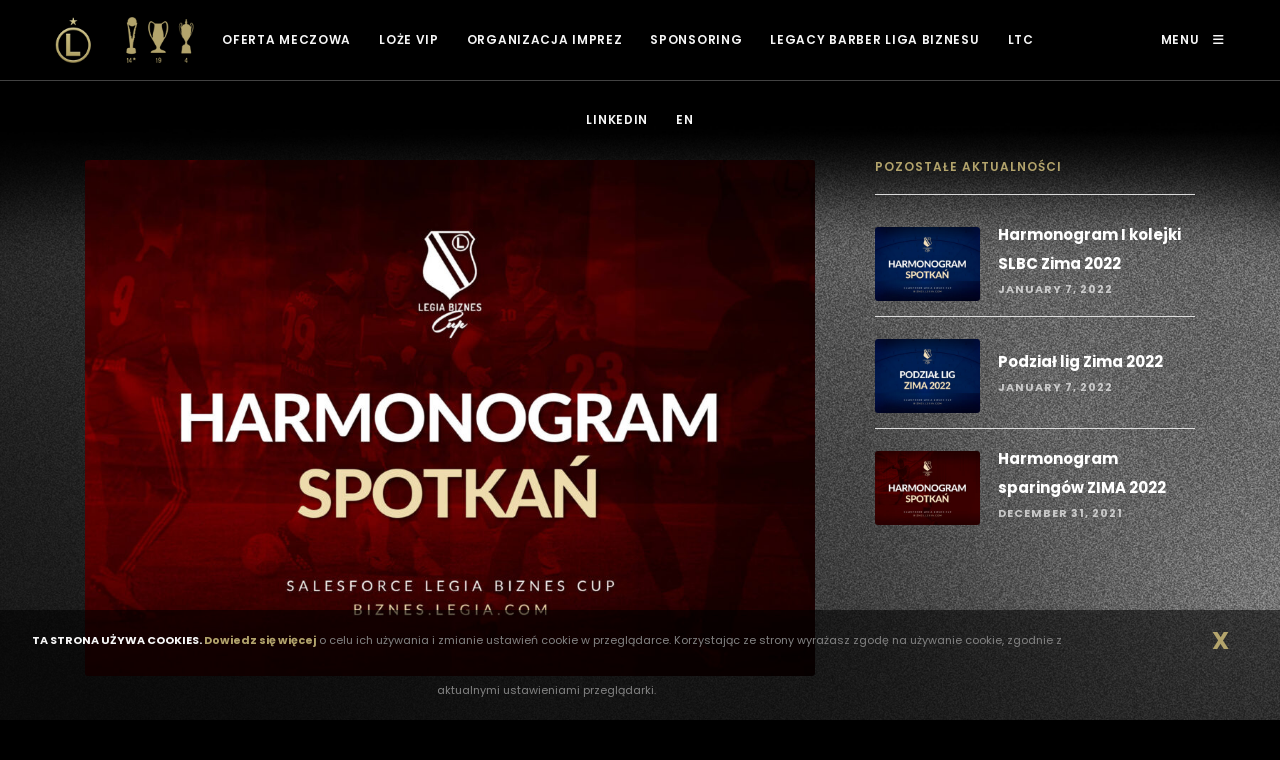

--- FILE ---
content_type: text/html; charset=UTF-8
request_url: https://biznes.legia.com/en/harmonogram-v-kolejki-salesforce-lbc-wiosna-2021/
body_size: 10646
content:
<!DOCTYPE html>
<html lang="en-US">
	<head>
		<meta charset="UTF-8">
		<meta name="viewport" content="width=device-width, initial-scale=1.0">
		
		<meta property="og:title"              content="Legia Biznes" />
		<meta property="og:description"        content="Witamy na stronie biznes.legia.com, gdzie poznasz naszą bogatą i zróżnicowaną ofertę kierowaną do biznesu – bilety VIP, ekskluzywne loże, wynajem stadionu na potrzeby imprez i eventów, sponsoring oraz profesjonalna Liga Biznesu." />
		<meta property="og:image"              content="https://biznes.legia.com/wp-content/uploads/legia-biznes-fb.png" />
		
		<title>Harmonogram V kolejki Salesforce LBC Wiosna 2021 &#8211; Legia Biznes</title>
<meta name="trp-slug" original="harmonogram-v-kolejki-salesforce-lbc-wiosna-2021" content="harmonogram-v-kolejki-salesforce-lbc-wiosna-2021" post-id="7541"/>
<link rel='dns-prefetch' href='//cdnjs.cloudflare.com' />
<link rel='dns-prefetch' href='//fonts.googleapis.com' />
<link rel='dns-prefetch' href='//use.fontawesome.com' />
<link rel='dns-prefetch' href='//s.w.org' />
<link rel="alternate" type="application/rss+xml" title="Legia Biznes &raquo; Feed" href="https://biznes.legia.com/en/feed/" />
<link rel="alternate" type="application/rss+xml" title="Legia Biznes &raquo; Comments Feed" href="https://biznes.legia.com/en/comments/feed/" />
		<script type="text/javascript">
			window._wpemojiSettings = {"baseUrl":"https:\/\/s.w.org\/images\/core\/emoji\/11\/72x72\/","ext":".png","svgUrl":"https:\/\/s.w.org\/images\/core\/emoji\/11\/svg\/","svgExt":".svg","source":{"concatemoji":"https:\/\/biznes.legia.com\/wp-includes\/js\/wp-emoji-release.min.js?ver=4.9.28"}};
			!function(e,a,t){var n,r,o,i=a.createElement("canvas"),p=i.getContext&&i.getContext("2d");function s(e,t){var a=String.fromCharCode;p.clearRect(0,0,i.width,i.height),p.fillText(a.apply(this,e),0,0);e=i.toDataURL();return p.clearRect(0,0,i.width,i.height),p.fillText(a.apply(this,t),0,0),e===i.toDataURL()}function c(e){var t=a.createElement("script");t.src=e,t.defer=t.type="text/javascript",a.getElementsByTagName("head")[0].appendChild(t)}for(o=Array("flag","emoji"),t.supports={everything:!0,everythingExceptFlag:!0},r=0;r<o.length;r++)t.supports[o[r]]=function(e){if(!p||!p.fillText)return!1;switch(p.textBaseline="top",p.font="600 32px Arial",e){case"flag":return s([55356,56826,55356,56819],[55356,56826,8203,55356,56819])?!1:!s([55356,57332,56128,56423,56128,56418,56128,56421,56128,56430,56128,56423,56128,56447],[55356,57332,8203,56128,56423,8203,56128,56418,8203,56128,56421,8203,56128,56430,8203,56128,56423,8203,56128,56447]);case"emoji":return!s([55358,56760,9792,65039],[55358,56760,8203,9792,65039])}return!1}(o[r]),t.supports.everything=t.supports.everything&&t.supports[o[r]],"flag"!==o[r]&&(t.supports.everythingExceptFlag=t.supports.everythingExceptFlag&&t.supports[o[r]]);t.supports.everythingExceptFlag=t.supports.everythingExceptFlag&&!t.supports.flag,t.DOMReady=!1,t.readyCallback=function(){t.DOMReady=!0},t.supports.everything||(n=function(){t.readyCallback()},a.addEventListener?(a.addEventListener("DOMContentLoaded",n,!1),e.addEventListener("load",n,!1)):(e.attachEvent("onload",n),a.attachEvent("onreadystatechange",function(){"complete"===a.readyState&&t.readyCallback()})),(n=t.source||{}).concatemoji?c(n.concatemoji):n.wpemoji&&n.twemoji&&(c(n.twemoji),c(n.wpemoji)))}(window,document,window._wpemojiSettings);
		</script>
		<style type="text/css">
img.wp-smiley,
img.emoji {
	display: inline !important;
	border: none !important;
	box-shadow: none !important;
	height: 1em !important;
	width: 1em !important;
	margin: 0 .07em !important;
	vertical-align: -0.1em !important;
	background: none !important;
	padding: 0 !important;
}
</style>
<link rel='stylesheet' id='trp-floater-language-switcher-style-css'  href='https://biznes.legia.com/wp-content/plugins/translatepress-multilingual/assets/css/trp-floater-language-switcher.css?ver=1.3.2' type='text/css' media='all' />
<link rel='stylesheet' id='trp-language-switcher-style-css'  href='https://biznes.legia.com/wp-content/plugins/translatepress-multilingual/assets/css/trp-language-switcher.css?ver=1.3.2' type='text/css' media='all' />
<link rel='stylesheet' id='wpb-google-fonts-css'  href='https://fonts.googleapis.com/css?family=Hind%7CLora%7CPoppins%3Aital%2Cwght%400%2C100%3B0%2C200%3B0%2C300%3B0%2C400%3B0%2C500%3B0%2C600%3B0%2C700%3B0%2C800%3B0%2C900%3B1%2C100%3B1%2C200%3B1%2C300%3B1%2C400%3B1%2C500%3B1%2C600%3B1%2C700%3B1%2C800%3B1%2C900&#038;display=swap&#038;ver=4.9.28' type='text/css' media='all' />
<link rel='stylesheet' id='core-google-fonts-css'  href='https://fonts.googleapis.com/css?family&#038;subset&#038;ver=4.9.28' type='text/css' media='all' />
<link rel='stylesheet' id='core-bootstrap-css'  href='https://biznes.legia.com/wp-content/themes/core/assets/bootstrap/css/bootstrap.min.css?ver=4.9.28' type='text/css' media='all' />
<link rel='stylesheet' id='core-plugins-styles-css'  href='https://biznes.legia.com/wp-content/themes/core/assets/css/plugins.min.css?ver=4.9.28' type='text/css' media='all' />
<link rel='stylesheet' id='core-main-styles-css'  href='https://biznes.legia.com/wp-content/themes/core/assets/css/template.min.css?ver=4.9.28' type='text/css' media='all' />
<style id='core-main-styles-inline-css' type='text/css'>
body { font-family: Hind; font-style: normal; font-weight: 400; } h1, h2, h3, h4, h5, h6, .h1, .h2, .h3, .h4, .h5, .h6, .form-control, .btn, .header, .widget input, .widget select, .widget_nav_menu ul li { font-family: Poppins; } .font-serif, blockquote { font-family: Lora; font-style: normal; font-weight: 400; }
::-moz-selection { background: #0f0f0f; color: #fff !important; } ::-webkit-selection { background: #0f0f0f; color: #fff !important; } ::selection { background: #0f0f0f; color: #fff !important; } a { color: #0f0f0f; } h1 > a:hover, h1 > a:focus, h2 > a:hover, h2 > a:focus, h3 > a:hover, h3 > a:focus, h4 > a:hover, h4 > a:focus, h5 > a:hover, h5 > a:focus, h6 > a:hover, h6 > a:focus { color: #0f0f0f; } a:hover, a:focus { color: #000000; } blockquote:hover { border-color: #0f0f0f; } .alert-brand { background: #292929; } .icon-box-icon, .icon-box-left .icon-box-icon, .counter .counter-number, .icon-list .fa, .icon-list .icon, .breadcrumb-item > a:hover, .breadcrumb-item > a:focus, .page-item.active .page-link, .page-link:focus, .page-link:hover, .social-icons > li > a:hover, .social-icons > li > a:focus, .comment-meta-author a:hover, .comment-meta-author a:focus, .comment-meta-date a:hover, .comment-meta-date a:focus, .ps-all a:hover, .ps-next a:hover, .ps-prev a:hover, .widget a:hover, .widget a:focus, .search-button:hover, .post-meta a:hover, .post-meta a:focus, .product-rating a:hover { color: #0f0f0f; } .btn.btn-brand { background-color: #0f0f0f; border-color: #0f0f0f; } .btn.btn-brand:hover, .btn.btn-brand:focus { background-color: #000000; border-color: #000000; } .btn.btn-brand.btn-outline { background: transparent; border-color: #0f0f0f; color: #0f0f0f; } .btn.btn-brand.btn-outline:hover, .btn.btn-brand.btn-outline:focus { background: #0f0f0f; } .btn.btn-white:hover, .btn.btn-white:focus { background-color: #0f0f0f; border-color: #0f0f0f; } .btn.btn-white.btn-outline { background: transparent; border-color: #fff; color: #fff; } .btn.btn-white.btn-outline:hover, .btn.btn-white.btn-outline:focus { background: #fff; color: #444; } .scroll-top, .label-brand, .pace .pace-progress, .post-tags a:hover, .comment-reply > a:hover, .comment-reply > a:focus, .widget_tag_cloud .tagcloud > a:hover { background: #0f0f0f; } .progress-bar.progress-bar-brand { background-color: #0f0f0f; } .special-heading h1, .special-heading h2, .special-heading h3, .special-heading h4, .special-heading h5, .special-heading h6 { border-color: #0f0f0f; } .footer .widget_tag_cloud .tagcloud > a:hover, .off-canvas-cart .widget_tag_cloud .tagcloud > a:hover { background-color: #0f0f0f; border-color: #0f0f0f; } .footer a:hover, .footer a:focus { color: #fff; opacity: .7; } .bg-gradient:after { background-color: #0f0f0f; background: -webkit-linear-gradient(45deg, #0f0f0f 0%, rgba(15, 15, 15, .3) 100%); background: linear-gradient(45deg, #0f0f0f 0%, rgba(15, 15, 15, .3) 100%); }
</style>
<link rel='stylesheet' id='core-style-css'  href='https://biznes.legia.com/wp-content/themes/core/style.css?ver=4.9.28' type='text/css' media='all' />
<link rel='stylesheet' id='fw-ext-breadcrumbs-add-css-css'  href='https://biznes.legia.com/wp-content/plugins/unyson/framework/extensions/breadcrumbs/static/css/style.css?ver=4.9.28' type='text/css' media='all' />
<link rel='stylesheet' id='fw-ext-builder-frontend-grid-css'  href='https://biznes.legia.com/wp-content/plugins/unyson/framework/extensions/builder/static/css/frontend-grid.css?ver=1.2.10' type='text/css' media='all' />
<link rel='stylesheet' id='fw-ext-forms-default-styles-css'  href='https://biznes.legia.com/wp-content/plugins/unyson/framework/extensions/forms/static/css/frontend.css?ver=2.7.19' type='text/css' media='all' />
<link rel='stylesheet' id='font-awesome-css'  href='https://biznes.legia.com/wp-content/plugins/unyson/framework/static/libs/font-awesome/css/font-awesome.min.css?ver=2.7.19' type='text/css' media='all' />
<link rel='stylesheet' id='core-filter-loader-css'  href='https://biznes.legia.com/wp-content/themes/core/framework-customizations/extensions/portfolio/static/css/filterloader.css?ver=4.9.28' type='text/css' media='all' />
<link rel='stylesheet' id='font-awesome-official-css'  href='https://use.fontawesome.com/releases/v6.4.2/css/all.css' type='text/css' media='all' integrity="sha384-blOohCVdhjmtROpu8+CfTnUWham9nkX7P7OZQMst+RUnhtoY/9qemFAkIKOYxDI3" crossorigin="anonymous" />
<link rel='stylesheet' id='font-awesome-official-v4shim-css'  href='https://use.fontawesome.com/releases/v6.4.2/css/v4-shims.css' type='text/css' media='all' integrity="sha384-IqMDcR2qh8kGcGdRrxwop5R2GiUY5h8aDR/LhYxPYiXh3sAAGGDkFvFqWgFvTsTd" crossorigin="anonymous" />
<script type='text/javascript' src='https://biznes.legia.com/wp-includes/js/jquery/jquery.js?ver=1.12.4'></script>
<script type='text/javascript' src='https://biznes.legia.com/wp-includes/js/jquery/jquery-migrate.min.js?ver=1.4.1'></script>
<script type='text/javascript'>
/* <![CDATA[ */
var trp_data = {"trp_ajax_url":"https:\/\/biznes.legia.com\/wp-content\/plugins\/translatepress-multilingual\/includes\/trp-ajax.php","trp_wp_ajax_url":"https:\/\/biznes.legia.com\/wp-admin\/admin-ajax.php","trp_language_to_query":"en_US","trp_original_language":"pl_PL","trp_current_language":"en_US"};
var trp_localized_text = {"edit":"Translate","merge":"Translate entire block element","split":"Split block to translate strings individually","translationblock":"Translation block","areyousuresplittb":"Are you sure you want to split this phrase into smaller pieces?","metainformation":"Meta Information","stringlist":"String List","dynamicstrings":"Dynamic Added Strings","gettranslationsnonce":"d0c8d0cefb","savestringsnonce":"3c085fec1b","splittbnonce":"129e4d39c1","gettextgettranslationsnonce":"67bbc3a508","gettextsavetranslationsnonce":"2871f46a77","showdynamiccontentbeforetranslation":""};
/* ]]> */
</script>
<script type='text/javascript' src='https://biznes.legia.com/wp-content/plugins/translatepress-multilingual/assets/js/trp-translate-dom-changes.js?ver=1.3.2'></script>
<link rel='https://api.w.org/' href='https://biznes.legia.com/en/wp-json/' />
<link rel="EditURI" type="application/rsd+xml" title="RSD" href="https://biznes.legia.com/xmlrpc.php?rsd" />
<link rel="wlwmanifest" type="application/wlwmanifest+xml" href="https://biznes.legia.com/wp-includes/wlwmanifest.xml" /> 
<link rel='prev' title='TOP6 3 kolejki Salesforce Legia Biznes Cup Wiosna 2021' href='https://biznes.legia.com/en/top6-3-kolejki-salesforce-legia-biznes-cup-wiosna-2021/' />
<link rel='next' title='TOP6 i Podsumowanie 4 kolejki LBC Wiosna 2021' href='https://biznes.legia.com/en/top6-i-podsumowanie-4-kolejki-lbc-wiosna-2021/' />
<meta name="generator" content="WordPress 4.9.28" />
<link rel="canonical" href="https://biznes.legia.com/en/harmonogram-v-kolejki-salesforce-lbc-wiosna-2021/" />
<link rel='shortlink' href='https://biznes.legia.com/en/?p=7541' />
<link rel="alternate" type="application/json+oembed" href="https://biznes.legia.com/en/wp-json/oembed/1.0/embed?url=https%3A%2F%2Fbiznes.legia.com%2Fen%2Fharmonogram-v-kolejki-salesforce-lbc-wiosna-2021%2F" />
<link rel="alternate" type="text/xml+oembed" href="https://biznes.legia.com/en/wp-json/oembed/1.0/embed?url=https%3A%2F%2Fbiznes.legia.com%2Fen%2Fharmonogram-v-kolejki-salesforce-lbc-wiosna-2021%2F&#038;format=xml" />
<!-- start Simple Custom CSS and JS -->
<style type="text/css">
/* Dodaj swój kod CSS tutaj.
                     
Na przykład:
.przyklad {
    color: red;
}

Sprawdź poniższą stronę, jeśli chcesz poszerzyć swoją wiedzę nt. CSS:
http://www.w3schools.com/css/css_syntax.asp

Koniec komentarza */ 

.btn.btn-white.btn-outline {
    background: #b3a46c;
    border-color: #fff;
    /*color: red;/*
}

.h3, h3 {
    font-size: 20px;
}

.arrows-arrows-slim-left:before {
    content: ""; /*content: "\e066";*/
}

.module h2 {
    color: #b3a46c;
}</style>
<!-- end Simple Custom CSS and JS -->
<!-- (C)2000-2013 Gemius SA - gemiusAudience / pp.legia.com / podstrony -->
<script type="text/javascript">
<!--//--><![CDATA[//><!--
var pp_gemius_identifier = 'zN6QzTQhm_RvxcI8m0BEwIYjj3fpCUMH05eTYcne_C3.D7';
// lines below shouldn't be edited
function gemius_pending(i) { window[i] = window[i] || function() {var x = window[i+'_pdata'] = window[i+'_pdata'] || []; x[x.length]=arguments;};};
gemius_pending('gemius_hit'); gemius_pending('gemius_event'); gemius_pending('pp_gemius_hit'); gemius_pending('pp_gemius_event');
(function(d,t) {try {var gt=d.createElement(t),s=d.getElementsByTagName(t)[0],l='http'+((location.protocol=='https:')?'s':''); gt.setAttribute('async','async');
gt.setAttribute('defer','defer'); gt.src=l+'://goldbach.hit.gemius.pl/xgemius.js'; s.parentNode.insertBefore(gt,s);} catch (e) {}})(document,'script');
//--><!]]>
</script>
<script>

  var gfkSstConf = {
    "url": "config.sensic.net/pl1-sst-w.js", 
    "media" : "legiaCOM", 
    "content" : "bizneslegiacom" 
  };


 (function (w, d, c, s, id) {
    if (d.getElementById(id)) {return;}
    w[id] = w[id] || function () {
        if ("undefined" == typeof gfkSstApi) {w[id].queue.push(arguments[0]);
        } else {gfkSstApi.impression(arguments[0]);}
    };
    w[id].queue = w[id].queue || [];
    var tag = d.createElement(s); var el = d.getElementsByTagName(s)[0];
    tag.id = id; tag.async = true; tag.src = '//' + c.url;
    el.parentNode.insertBefore(tag, el);
})(window, document, gfkSstConf, 'script', 'gfkSst');

</script>
<!-- end / (C)2000-2013 Gemius SA - gemiusAudience / pp.legia.com / podstrony -->
<link rel="alternate" hreflang="pl-PL" href="https://biznes.legia.com/harmonogram-v-kolejki-salesforce-lbc-wiosna-2021/"/><link rel="alternate" hreflang="en-US" href="https://biznes.legia.com/en/harmonogram-v-kolejki-salesforce-lbc-wiosna-2021/"/><link rel="icon" href="https://biznes.legia.com/wp-content/uploads/2018/11/elka-1.png" sizes="32x32" />
<link rel="icon" href="https://biznes.legia.com/wp-content/uploads/2018/11/elka-1.png" sizes="192x192" />
<link rel="apple-touch-icon-precomposed" href="https://biznes.legia.com/wp-content/uploads/2018/11/elka-1.png" />
<meta name="msapplication-TileImage" content="https://biznes.legia.com/wp-content/uploads/2018/11/elka-1.png" />
		<style type="text/css" id="wp-custom-css">
			.module-gray {
  background-color: #f6f6f6;
}

#trp-floater-ls {
	display: none;
}


.flexslider h1.h1, .module-header h1.h1, .module-slides h1.h1 {
	color: #b3a46c;
}

#text-3 span.h3 {
	color: #b3a46c;
}


section#film {
    padding-bottom: 0px;
    margin-bottom: -180px;
}

section#film iframe {
   height: 73%;
}

.page-id-6987 section#ligaBiznesuSponsorzy {
    display: none;
}

@media(max-width: 1024px) {
	section#film iframe {
	height: 100%;
}
	section#film {
    padding-bottom: 0px;
    margin-bottom: 0px;
}
}


@media (min-width: 768px) {
	.page-id-7063 li.listing-item {
    display: block;
   -ms-flex: 0 0 50%;
    flex: 0 0 50%;
    max-width: 50%;
    float: left;

}
}


@media (min-width: 992px) {
.page-id-7063 li.listing-item {
    display: block;
    flex: 0 0 33.333333%;
    max-width: 33.333333%;
    float: left;
	
}
	
	.page-id-7063 ul.display-posts-listing {
	    width: 1140px;
}
}

.page-id-7063 .listing-item img {
    max-width: 350px !important;
    display: block;
	    margin-bottom: 35px;
}




.page-id-7063  li.listing-item:nth-child(1) {
	  padding-right: 15px;
}

.page-id-7063  li.listing-item:nth-child(2) {
  padding-right: 15px;
    padding-left: 15px;
}

.page-id-7063  li.listing-item:nth-child(3) {
	padding-left: 15px;
	
}

.page-id-7063  a.title {
    color: #B3A46C !important;
    font-size: 16px !important;
}

.page-id-7063 span.date {
	    color: #bdbdbd;
    font-weight: 600;
    letter-spacing: 1px;
    text-transform: uppercase;
    font-size: 11px;
}


.page-id-7063 .excerpt a {
	    font-weight: 700;
	display: block;
    font-size: 11px;
    margin: 50px 0 0;
    letter-spacing: 1px;
    text-transform: uppercase;
    color: #F7F7F7;
}


.page-id-7063 span.excerpt {
     text-overflow: ellipsis;
    display: -webkit-box;
    -webkit-line-clamp: 5;
    -webkit-box-orient: vertical;
    font-family: Hind;
    font-style: normal;
    font-weight: 400;
    color: #F7F7F7;
    line-height: 1.85;
    font-weight: 400;
    font-size: 15px;
    text-align: justify;
	    margin-bottom: 0px;
}

.page-id-7063 section#blogContainer {
    padding-top: 0;
}

@media(max-width: 1024px) {
	.page-id-7063 .listing-item {
		width: 100%;
	}
	
	.page-id-7063 .listing-item img {
    max-width: 100% !important;
 
}
	
	.page-id-7063 li.listing-item {
    margin-bottom: 50px;
}
	
	.page-id-7063 li.listing-item:nth-child(3) {
    padding-left: 0px;;
}
	
}

#custom_html-2 {
	display: none;
}

.Training
#custom_html-2 {
	display: block;
}

@media(max-width: 650px) {
	.page-id-7063 li.listing-item {
    padding-left: 15px;
		padding-right: 15px;
}
}


.Training li.listing-item {
    width: 100%;
}


.Training .image img {
    max-width: 105px;
    float: left;
    display: block;
	    margin-right: 18px;
    height: 77px;
}

.Training span.date {
    clear: none;
	  margin-bottom: 50px;
}


.Training .listing-item a.title {
    font-size: 15px;
	  line-height: 30px;
		position: relative;
    top: -9px;
}

.Training .widget ul li {
	    margin-bottom: 23px;
}

.Training aside#core-recent-posts-special-2 {
    display: none;
}

@media(max-width: 1024px) {
	
	#sponsoringDesktop {
		display: none;
	}
	#sponsoringMobil {
	display: block;
}
	}


@media(min-width: 1024px) {
	
	#sponsoringDesktop {
		display: block;
	}
	#sponsoringMobil {
	display: none;
}
	}


.client {
	opacity: 1;
}

#contact-business {
	padding-top:0px;
}		</style>
		</head>
	<body class="post-template-default single single-post postid-7541 single-format-standard translatepress-en_US">

		<!-- Layout-->
		<div class="layout">

			<!-- Header-->
			<header class="header header-center">
				<div class="container-fluid">
					<!-- Logos-->
					<div class="inner-header">
						<a class="inner-brand" href="https://biznes.legia.com/en/">
							<img class="brand-dark" src="https://biznes.legia.com/wp-content/uploads/2018/11/black2-1-1.png" /><img class="brand-light" src="https://biznes.legia.com/wp-content/uploads/2018/11/gold2-1.png" />						</a>
					</div>
					<!-- Navigation-->
					<div class="inner-navigation collapse">
						<div class="inner-navigation-inline">
							<div class="inner-nav">

								<ul id="menu-extra-sidebar-menu" class="menu"><li id="menu-item-1091" class="menu-item menu-item-type-post_type menu-item-object-page menu-item-1091"><a href="https://biznes.legia.com/en/oferta-meczowa-legia-hospitality/" >Oferta meczowa</a></li>
<li id="menu-item-980" class="menu-item menu-item-type-post_type menu-item-object-page menu-item-980"><a href="https://biznes.legia.com/en/loze-vip/" >Loże VIP</a></li>
<li id="menu-item-950" class="menu-item menu-item-type-post_type menu-item-object-page menu-item-950"><a href="https://biznes.legia.com/en/wynajem-stadionu/" >Organizacja imprez</a></li>
<li id="menu-item-1069" class="menu-item menu-item-type-post_type menu-item-object-page menu-item-1069"><a href="https://biznes.legia.com/en/sponsoring/" >Sponsoring</a></li>
<li id="menu-item-8512" class="menu-item menu-item-type-custom menu-item-object-custom menu-item-8512"><a href="http://lbc.legia.com" >LEGACY BARBER LIGA BIZNESU</a></li>
<li id="menu-item-11338" class="menu-item menu-item-type-post_type menu-item-object-page menu-item-has-children menu-item-11338"><a href="https://biznes.legia.com/en/ltc/" >LTC</a>
<ul class="sub-menu">
	<li id="menu-item-11339" class="menu-item menu-item-type-post_type menu-item-object-page menu-item-11339"><a href="https://biznes.legia.com/en/ltc/" >LEGIA TRAINING CENTER</a></li>
	<li id="menu-item-7394" class="menu-item menu-item-type-custom menu-item-object-custom menu-item-7394"><a href="https://biznes.legia.com/en/category/legia-training-center" >Aktualności LTC</a></li>
	<li id="menu-item-15845" class="menu-item menu-item-type-custom menu-item-object-custom menu-item-15845"><a href="https://championslab.legia.com/" >CHAMPIONS SKILLS LAB</a></li>
</ul>
</li>
<li id="menu-item-1779" class="menu-item menu-item-type-custom menu-item-object-custom menu-item-1779"><a href="https://www.linkedin.com/company/legia-warszawa/" >LINKEDIN</a></li>
<li id="menu-item-2410" class="menu-item menu-item-type-post_type menu-item-object-page menu-item-2410"><a href="https://biznes.legia.com/en/english/" >EN</a></li>
</ul>
							</div>
						</div>
					</div>

					<!-- Extra menu-->
					<div class="extra-nav">
													<ul><li><a class="open-offcanvas" href="#">
								<span>Menu</span>
								<span class="fa fa-bars"></span>
							</a></li></ul>
											</div>
					<!-- Mobile menu-->
					<div class="nav-toggle">
						<a href="#" data-toggle="collapse" data-target=".inner-navigation">
							<span class="icon-bar"></span>
							<span class="icon-bar"></span>
							<span class="icon-bar"></span>
						</a>
					</div>
				</div>
			</header>
			<!-- Header end-->

			<!-- Wrapper-->
			<div class="wrapper">
				<section class="module">
	<div class="container">
		<div class="row Aktualności ligowe">

			<div class="col-lg-8">

	
		<article id="post-7541" class="post-7541 post type-post status-publish format-standard has-post-thumbnail hentry category-strefa-uczestnikow">

			<div class="post-preview"><img width="1024" height="724" src="https://biznes.legia.com/wp-content/uploads/2021/05/HARMONOGRAM-OGÓLNY-1024x724.jpg" class="attachment-large size-large wp-post-image" alt="" srcset="https://biznes.legia.com/wp-content/uploads/2021/05/HARMONOGRAM-OGÓLNY-1024x724.jpg 1024w, https://biznes.legia.com/wp-content/uploads/2021/05/HARMONOGRAM-OGÓLNY-300x212.jpg 300w, https://biznes.legia.com/wp-content/uploads/2021/05/HARMONOGRAM-OGÓLNY-768x543.jpg 768w, https://biznes.legia.com/wp-content/uploads/2021/05/HARMONOGRAM-OGÓLNY-770x544.jpg 770w" sizes="(max-width: 1024px) 100vw, 1024px" /></div>
	
	<div class="post-header">
		<h1 class="post-title" align="justify">Harmonogram V kolejki Salesforce LBC Wiosna 2021</h1>
		<ul class="post-meta h5">
			<li>May 21, 2021</li>
			
		</ul>
	</div>
	<div class="post-content">
		<p><img class="aligncenter size-large wp-image-7542" src="https://biznes.legia.com/wp-content/uploads/2021/05/LBC_HARMONOGRAM_WIOSNA_1-2-1024x576.jpg" alt="" width="1024" height="576" srcset="https://biznes.legia.com/wp-content/uploads/2021/05/LBC_HARMONOGRAM_WIOSNA_1-2-1024x576.jpg 1024w, https://biznes.legia.com/wp-content/uploads/2021/05/LBC_HARMONOGRAM_WIOSNA_1-2-300x169.jpg 300w, https://biznes.legia.com/wp-content/uploads/2021/05/LBC_HARMONOGRAM_WIOSNA_1-2-768x432.jpg 768w, https://biznes.legia.com/wp-content/uploads/2021/05/LBC_HARMONOGRAM_WIOSNA_1-2-770x433.jpg 770w" sizes="(max-width: 1024px) 100vw, 1024px" /></p>
<p><img class="aligncenter size-large wp-image-7543" src="https://biznes.legia.com/wp-content/uploads/2021/05/LBC_HARMONOGRAM_WIOSNA_2-2-1024x576.jpg" alt="" width="1024" height="576" srcset="https://biznes.legia.com/wp-content/uploads/2021/05/LBC_HARMONOGRAM_WIOSNA_2-2-1024x576.jpg 1024w, https://biznes.legia.com/wp-content/uploads/2021/05/LBC_HARMONOGRAM_WIOSNA_2-2-300x169.jpg 300w, https://biznes.legia.com/wp-content/uploads/2021/05/LBC_HARMONOGRAM_WIOSNA_2-2-768x432.jpg 768w, https://biznes.legia.com/wp-content/uploads/2021/05/LBC_HARMONOGRAM_WIOSNA_2-2-770x433.jpg 770w" sizes="(max-width: 1024px) 100vw, 1024px" /></p>
<p><img class="aligncenter size-large wp-image-7544" src="https://biznes.legia.com/wp-content/uploads/2021/05/LBC_HARMONOGRAM_WIOSNA_3-2-1024x576.jpg" alt="" width="1024" height="576" srcset="https://biznes.legia.com/wp-content/uploads/2021/05/LBC_HARMONOGRAM_WIOSNA_3-2-1024x576.jpg 1024w, https://biznes.legia.com/wp-content/uploads/2021/05/LBC_HARMONOGRAM_WIOSNA_3-2-300x169.jpg 300w, https://biznes.legia.com/wp-content/uploads/2021/05/LBC_HARMONOGRAM_WIOSNA_3-2-768x432.jpg 768w, https://biznes.legia.com/wp-content/uploads/2021/05/LBC_HARMONOGRAM_WIOSNA_3-2-770x433.jpg 770w" sizes="(max-width: 1024px) 100vw, 1024px" /></p>
<p><img class="aligncenter size-large wp-image-7545" src="https://biznes.legia.com/wp-content/uploads/2021/05/LBC_HARMONOGRAM_WIOSNA_4-1-1024x576.jpg" alt="" width="1024" height="576" srcset="https://biznes.legia.com/wp-content/uploads/2021/05/LBC_HARMONOGRAM_WIOSNA_4-1-1024x576.jpg 1024w, https://biznes.legia.com/wp-content/uploads/2021/05/LBC_HARMONOGRAM_WIOSNA_4-1-300x169.jpg 300w, https://biznes.legia.com/wp-content/uploads/2021/05/LBC_HARMONOGRAM_WIOSNA_4-1-768x432.jpg 768w, https://biznes.legia.com/wp-content/uploads/2021/05/LBC_HARMONOGRAM_WIOSNA_4-1-770x433.jpg 770w" sizes="(max-width: 1024px) 100vw, 1024px" /></p>
		<div class="clearfix"></div>
			</div>
	<div class="post-footer">
		<div class="post-tags">
					</div>
	</div>
</article>


	
</div>

<div class="col-lg-4">
	<div class="sidebar">
			<aside id="core-recent-posts-special-2" class="widget widget_recent_entries_custom"><div class="widget-title"><h5>Pozostałe aktualności</h5></div>
			<ul>
																						<li class="clearfix w-100">

													<div class="wi">
								<a href="https://biznes.legia.com/en/harmonogram-i-kolejki-slbc-zima-2022/">
									<img width="300" height="212" src="https://biznes.legia.com/wp-content/uploads/2022/01/LBC_WWW_1-300x212.jpg" class="attachment-medium size-medium wp-post-image" alt="">								</a>
							</div>
						
						<div class="wb">
						<a href="https://biznes.legia.com/en/harmonogram-i-kolejki-slbc-zima-2022/">
							Harmonogram I kolejki SLBC Zima 2022						</a>
													<span class="post-date">
								January 7, 2022							</span>
						
						</div>
					</li>
																								<li class="clearfix w-100">

													<div class="wi">
								<a href="https://biznes.legia.com/en/podzial-lig-zima-2022/">
									<img width="300" height="212" src="https://biznes.legia.com/wp-content/uploads/2022/01/LBC_WWW_8-300x212.jpg" class="attachment-medium size-medium wp-post-image" alt="">								</a>
							</div>
						
						<div class="wb">
						<a href="https://biznes.legia.com/en/podzial-lig-zima-2022/">
							Podział lig Zima 2022						</a>
													<span class="post-date">
								January 7, 2022							</span>
						
						</div>
					</li>
																								<li class="clearfix w-100">

													<div class="wi">
								<a href="https://biznes.legia.com/en/harmonogram-sparingow-zima-2022/">
									<img width="300" height="212" src="https://biznes.legia.com/wp-content/uploads/2021/10/LBC_WWW_1-300x212.jpg" class="attachment-medium size-medium wp-post-image" alt="">								</a>
							</div>
						
						<div class="wb">
						<a href="https://biznes.legia.com/en/harmonogram-sparingow-zima-2022/">
							Harmonogram sparingów ZIMA 2022						</a>
													<span class="post-date">
								December 31, 2021							</span>
						
						</div>
					</li>
												</ul>

			</aside><aside id="custom_html-2" class="widget_text widget widget_custom_html"><div class="widget-title"><h5>Pozostałe aktualności</h5></div><div class="textwidget custom-html-widget"><ul class="display-posts-listing"><li class="listing-item"><a class="image" href="https://biznes.legia.com/en/akademia-greenkeepingu-modul-4/"><img width="150" height="150" src="https://biznes.legia.com/wp-content/uploads/2025/12/PARTNEREM-150x150.png" class="attachment-thumbnail size-thumbnail wp-post-image" alt="" /></a> <a class="title" href="https://biznes.legia.com/en/akademia-greenkeepingu-modul-4/">Akademia Greenkeepingu: Moduł 4</a> <span class="date">December 2, 2025</span></li><li class="listing-item"><a class="image" href="https://biznes.legia.com/en/wloski-turniej-w-ksiazenicach-2/"><img width="150" height="150" src="https://biznes.legia.com/wp-content/uploads/2025/11/PARTNEREM-150x150.png" class="attachment-thumbnail size-thumbnail wp-post-image" alt="" /></a> <a class="title" href="https://biznes.legia.com/en/wloski-turniej-w-ksiazenicach-2/">Z Orlika na Stadion przez LTC</a> <span class="date">November 17, 2025</span></li><li class="listing-item"><a class="image" href="https://biznes.legia.com/en/wloski-turniej-w-ksiazenicach/"><img width="150" height="150" src="https://biznes.legia.com/wp-content/uploads/2025/07/PARTNEREM-3-150x150.png" class="attachment-thumbnail size-thumbnail wp-post-image" alt="" /></a> <a class="title" href="https://biznes.legia.com/en/wloski-turniej-w-ksiazenicach/">Włoski turniej w Książenicach</a> <span class="date">July 7, 2025</span></li><li class="listing-item"><a class="image" href="https://biznes.legia.com/en/uroczysty-final-iv-edycji-lsbp/"><img width="150" height="150" src="https://biznes.legia.com/wp-content/uploads/2025/05/PARTNEREM-2-150x150.png" class="attachment-thumbnail size-thumbnail wp-post-image" alt="" /></a> <a class="title" href="https://biznes.legia.com/en/uroczysty-final-iv-edycji-lsbp/">Uroczysty finał IV edycji LSBP</a> <span class="date">May 26, 2025</span></li><li class="listing-item"><a class="image" href="https://biznes.legia.com/en/ponad-1000-gosci-nocy-muzeow/"><img width="150" height="150" src="https://biznes.legia.com/wp-content/uploads/2025/05/PARTNEREM-1-150x150.png" class="attachment-thumbnail size-thumbnail wp-post-image" alt="" /></a> <a class="title" href="https://biznes.legia.com/en/ponad-1000-gosci-nocy-muzeow/">Ponad 1000 gości Nocy Muzeów</a> <span class="date">May 19, 2025</span></li><li class="listing-item"><a class="image" href="https://biznes.legia.com/en/spotkanie-absolwentow-iese/"><img width="150" height="150" src="https://biznes.legia.com/wp-content/uploads/2025/04/PARTNEREM-150x150.png" class="attachment-thumbnail size-thumbnail wp-post-image" alt="" /></a> <a class="title" href="https://biznes.legia.com/en/spotkanie-absolwentow-iese/">Spotkanie absolwentów IESE</a> <span class="date">April 25, 2025</span></li><li class="listing-item"><a class="image" href="https://biznes.legia.com/en/staze-meczowe-w-ramach-lsbp/"><img width="150" height="150" src="https://biznes.legia.com/wp-content/uploads/2025/04/PARTNEREM-6-150x150.png" class="attachment-thumbnail size-thumbnail wp-post-image" alt="" /></a> <a class="title" href="https://biznes.legia.com/en/staze-meczowe-w-ramach-lsbp/">Staże meczowe w ramach LSBP</a> <span class="date">April 2, 2025</span></li><li class="listing-item"><a class="image" href="https://biznes.legia.com/en/konferencja-eca-w-legia-training-center/"><img width="150" height="150" src="https://biznes.legia.com/wp-content/uploads/2025/03/PARTNEREM-5-150x150.png" class="attachment-thumbnail size-thumbnail wp-post-image" alt="" /></a> <a class="title" href="https://biznes.legia.com/en/konferencja-eca-w-legia-training-center/">Konferencja ECA w Legia Training Center</a> <span class="date">March 28, 2025</span></li><li class="listing-item"><a class="image" href="https://biznes.legia.com/en/champions-skills-lab-otwarte/"><img width="150" height="150" src="https://biznes.legia.com/wp-content/uploads/2025/02/4-150x150.png" class="attachment-thumbnail size-thumbnail wp-post-image" alt="" /></a> <a class="title" href="https://biznes.legia.com/en/champions-skills-lab-otwarte/">Champions Skills Lab otwarte</a> <span class="date">February 1, 2025</span></li><li class="listing-item"><a class="image" href="https://biznes.legia.com/en/lsbp-o-gamingu-i-esporcie/"><img width="150" height="150" src="https://biznes.legia.com/wp-content/uploads/2025/02/PARTNEREM-4-150x150.png" class="attachment-thumbnail size-thumbnail wp-post-image" alt="" /></a> <a class="title" href="https://biznes.legia.com/en/lsbp-o-gamingu-i-esporcie/">LSBP: o gamingu i esporcie</a> <span class="date">January 20, 2025</span></li></ul></div></aside>	</div>
</div>

		</div>
	</div>
</section>

				<!-- Footer-->
				<footer class="footer">
					<div class="container">
						<div class="row">
													</div>
					</div>
					<div class="footer-copyright">
						<div class="container">
							<div class="row">
								<div class="col-md-12">
									<center><strong>&copy; 2022 LEGIA WARSZAWA</strong></center>
								</div>
							</div>
						</div>
					</div>
				</footer>
				<!-- Footer end-->
				<a class="scroll-top" href="#top"><i class="fa fa-angle-up"></i></a>
			</div>
			<!-- Wrapper end-->
		</div>
		<!-- Layout end-->

		<!-- Off canvas-->
		<div class="off-canvas-sidebar">
			<div class="off-canvas-sidebar-wrapper">
				<div class="off-canvas-header">
					<a class="close-offcanvas" href="#">
						<span class="arrows arrows-arrows-remove"></span>
					</a>
				</div>
				<div class="off-canvas-content">
							
		<aside id="text-3" class="widget widget_text">
			<div class="textwidget">
				<p style="text-align: center;">
					<span class="h3" style="letter-spacing: 3px;">Legia Biznes</span>
				</p>
			</div>
		</aside>
		
		<aside id="nav_menu-2" class="widget widget_nav_menu">
			<div class="menu-extra-sidebar-menu-container">
				<ul id="menu-extra-sidebar-menu-1" class="menu"><li class="menu-item menu-item-type-post_type menu-item-object-page menu-item-1091"><a href="https://biznes.legia.com/en/oferta-meczowa-legia-hospitality/" >Oferta meczowa</a></li>
<li class="menu-item menu-item-type-post_type menu-item-object-page menu-item-980"><a href="https://biznes.legia.com/en/loze-vip/" >Loże VIP</a></li>
<li class="menu-item menu-item-type-post_type menu-item-object-page menu-item-950"><a href="https://biznes.legia.com/en/wynajem-stadionu/" >Organizacja imprez</a></li>
<li class="menu-item menu-item-type-post_type menu-item-object-page menu-item-1069"><a href="https://biznes.legia.com/en/sponsoring/" >Sponsoring</a></li>
<li class="menu-item menu-item-type-custom menu-item-object-custom menu-item-8512"><a href="http://lbc.legia.com" >LEGACY BARBER LIGA BIZNESU</a></li>
<li class="menu-item menu-item-type-post_type menu-item-object-page menu-item-has-children menu-item-11338"><a href="https://biznes.legia.com/en/ltc/" >LTC</a>
<ul class="sub-menu">
	<li class="menu-item menu-item-type-post_type menu-item-object-page menu-item-11339"><a href="https://biznes.legia.com/en/ltc/" >LEGIA TRAINING CENTER</a></li>
	<li class="menu-item menu-item-type-custom menu-item-object-custom menu-item-7394"><a href="https://biznes.legia.com/en/category/legia-training-center" >Aktualności LTC</a></li>
	<li class="menu-item menu-item-type-custom menu-item-object-custom menu-item-15845"><a href="https://championslab.legia.com/" >CHAMPIONS SKILLS LAB</a></li>
</ul>
</li>
<li class="menu-item menu-item-type-custom menu-item-object-custom menu-item-1779"><a href="https://www.linkedin.com/company/legia-warszawa/" >LINKEDIN</a></li>
<li class="menu-item menu-item-type-post_type menu-item-object-page menu-item-2410"><a href="https://biznes.legia.com/en/english/" >EN</a></li>
</ul>			</div>
		</aside>

				</div>
			</div>
		</div>
		        <div id="trp-floater-ls" onclick="" data-no-translation class="trp-floater-ls-names" >
            <div id="trp-floater-ls-current-language" class="trp-with-flags">
                <a href="javascript:void(0)" class="trp-floater-ls-disabled-language" onclick="void(0)"><img class="trp-flag-image" src="https://biznes.legia.com/wp-content/plugins/translatepress-multilingual/assets/images/flags/en_US.png" width="18" height="12" alt="en_US" title="English">English</a>
            </div>
            <div id="trp-floater-ls-language-list" class="trp-with-flags" >
                                    <a href="https://biznes.legia.com/harmonogram-v-kolejki-salesforce-lbc-wiosna-2021/"  title="Polish"><img class="trp-flag-image" src="https://biznes.legia.com/wp-content/plugins/translatepress-multilingual/assets/images/flags/pl_PL.png" width="18" height="12" alt="pl_PL" title="Polish">Polish</a>
                                <a href="javascript:void(0)" class="trp-floater-ls-disabled-language"><img class="trp-flag-image" src="https://biznes.legia.com/wp-content/plugins/translatepress-multilingual/assets/images/flags/en_US.png" width="18" height="12" alt="en_US" title="English">English</a>
            </div>
        </div>

    <script type='text/javascript' src='https://cdnjs.cloudflare.com/ajax/libs/popper.js/1.11.0/umd/popper.min.js?ver=4.9.28'></script>
<script type='text/javascript' src='https://biznes.legia.com/wp-content/themes/core/assets/bootstrap/js/bootstrap.min.js?ver=4.9.28'></script>
<script type='text/javascript' src='https://biznes.legia.com/wp-content/themes/core/assets/js/plugins.min.js?ver=4.9.28'></script>
<script type='text/javascript' src='https://biznes.legia.com/wp-content/themes/core/assets/js/custom.min.js?ver=4.9.28'></script>
<script type='text/javascript' src='https://biznes.legia.com/wp-content/themes/core/framework-customizations/extensions/portfolio/static/js/infinitescroll.min.js?ver=4.9.28'></script>
<script type='text/javascript' src='https://biznes.legia.com/wp-content/themes/core/framework-customizations/extensions/portfolio/static/js/filterinfscr.js?ver=4.9.28'></script>
<script type='text/javascript' src='https://biznes.legia.com/wp-content/themes/core/includes/static/js/smooth-scroll.js?ver=4.9.28'></script>
<script type='text/javascript' src='https://biznes.legia.com/wp-includes/js/wp-embed.min.js?ver=4.9.28'></script>
<!-- google tag manager -->
<noscript><iframe src="//www.googletagmanager.com/ns.html?id=GTM-WVPFJP"
	height="0" width="0" style="display:none;visibility:hidden"></iframe></noscript>
	<script>(function(w,d,s,l,i){w[l]=w[l]||[];w[l].push({'gtm.start':
	new Date().getTime(),event:'gtm.js'});var f=d.getElementsByTagName(s)[0],
	j=d.createElement(s),dl=l!='dataLayer'?'&l='+l:'';j.async=true;j.src=
	'//www.googletagmanager.com/gtm.js?id='+i+dl;f.parentNode.insertBefore(j,f);
	})(window,document,'script','dataLayer','GTM-WVPFJP');</script>
<!-- end / google tag manager -->
<!-- linked in -->
<script type="text/javascript"> _linkedin_data_partner_id = "104422"; </script><script type="text/javascript"> (function(){var s = document.getElementsByTagName("script")[0]; var b = document.createElement("script"); b.type = "text/javascript";b.async = true; b.src = "https://snap.licdn.com/li.lms-analytics/insight.min.js"; s.parentNode.insertBefore(b, s);})(); </script> <noscript> <img height="1" width="1" style="display:none;" alt="" src="https://dc.ads.linkedin.com/collect/?pid=104422&fmt=gif" /> </noscript>
<!-- end / linked in -->
		
		<div id="cookies_policy">
			<div class="col-xs-12">
				<div style="margin: 0px auto; padding: 5px 8px; background-color: rgba(0,0,0,0.55); border-radius: 0px; border-top: 0px solid #dbdbdb">
					<div class="content">
						<span style="font-weight: bold; color: #f7f7f7;">TA STRONA UŻYWA COOKIES. </span> <a style="color: #b3a46c; font-weight: bold; font-size: 11px;" target="_blank" href="http://legia.com/cookies-63">Dowiedz się więcej</a> o celu ich używania i zmianie ustawień cookie w przeglądarce. Korzystając ze strony wyrażasz zgodę na używanie cookie, zgodnie z aktualnymi ustawieniami przeglądarki. 
					</div>
					<div style="float: left; display: inline; padding-top: 4px; width: 12%; text-align: right;">
						<span style="cursor: pointer; color: #b3a46c; font-size: 24px; font-weight: bold;" onclick="setCookiePolicy();">
							X
						</span>
					</div>
					<div class="clear"></div>
				</div>
				<div class="clear"></div>
			</div>
		</div>
		<script type="text/javascript">
					function setCookie(c_name,value,exdays) {
						var exdate=new Date();
						exdate.setDate(exdate.getDate() + exdays);
						var c_value=escape(value) + ((exdays==null) ? "" : "; expires="+exdate.toUTCString());
						document.cookie=c_name + "=" + c_value;
					}
					function getCookie(name) {
						var dc = document.cookie;
						var prefix = name + "=";
						var begin = dc.indexOf("; " + prefix);
						if (begin == -1) {
								begin = dc.indexOf(prefix);
								if (begin != 0) return null;
						}
						else
						{
								begin += 2;
								var end = document.cookie.indexOf(";", begin);
								if (end == -1) {
								end = dc.length;
								}
						}
						return unescape(dc.substring(begin + prefix.length, end));
					} 
					function setCookiePolicy() {
						setCookie('legia_biz_cookie_policy', 'info', 365);
						document.getElementById('cookies_policy').style.display='none'; 
					}
					var policyCookie = getCookie("legia_biz_cookie_policy");
					if (policyCookie == null) {
						//user nie posiada cookie dotycz±cego polityki cookies
					}
					else {
						document.getElementById('cookies_policy').style.display='none'; 
					}

		</script>
		<style>
		#cookies_policy {
			font-family: 'Poppins';
			font-size: 11px;
			color: #828282;
			position: fixed;
			bottom: 0;
			width: 100%;
		}
		#cookies_policy .content {
			float: left; 
			display: inline; 
			padding-right: 0px; 
			width: 84%; 
			margin-top: 0px; 
			margin-left: 8px; 
			margin-right: 0px; 
			text-align: center; 
			line-height: 50px;
		}
		.scroll-top {
			bottom: 9px;
		}
		
		@media only screen and (max-width: 768px) { 
			#cookies_policy .content { 
				line-height: 18px;
			}
		}
		</style>
		
	</body>
</html>


--- FILE ---
content_type: text/css
request_url: https://biznes.legia.com/wp-content/themes/core/assets/css/template.min.css?ver=4.9.28
body_size: 12004
content:
@charset "UTF-8";/*! -----------------------------------------------------------------
[Master Stylesheet]

Project:     Core
Version:     1.3

------------------------------------------------------------------
[General Styles]
*/.client,.scroll-top,.team-item{text-align:center}*,.flex-direction-nav a:before{-webkit-font-smoothing:antialiased}.extra-nav,.header .inner-brand,.inner-nav .mega-menu{white-space:nowrap}.btn.active.focus,.btn.active:focus,.btn.focus,.btn:active.focus,.btn:active:focus,.btn:focus,.search-button.active.focus,.search-button.active:focus,.search-button.focus,.search-button:active.focus,.search-button:active:focus,.search-button:focus{outline:0}.gallery:after,.widget_recent_works>ul:after{clear:both}html{font-size:100%}body{background-color:#fff;font-family:Hind,Arial,serif;line-height:1.85;font-weight:400;font-size:15px;color:#999;-ms-overflow-style:scrollbar;overflow-x:hidden}img{max-width:100%;height:auto}iframe{border:0}.disable-hover{pointer-events:none}::-moz-selection{background:#4a90e2;color:#fff!important}::-webkit-selection{background:#4a90e2;color:#fff!important}::selection{background:#4a90e2;color:#fff!important}.wrapper{position:relative}body .layout,html .layout{height:100%;min-height:100%;width:100%}.layout{opacity:0}.layout.fade-in{opacity:1}.scroll-top{background:#4a90e2;border-radius:20px;position:fixed;bottom:14px;right:20px;height:40px;width:40px;z-index:9;line-height:40px;font-size:15px;color:#fff;-webkit-transition:.5s all ease;transition:.5s all ease;-webkit-transform:translateY(86px);transform:translateY(86px)}.scroll-top:focus,.scroll-top:hover{color:#fff}.scroll-top.scroll-top-visible{-webkit-transform:translateY(0);transform:translateY(0)}#particles-js{position:absolute;width:100%;height:100%;z-index:1}.progress,.progress-bar{height:5px;box-shadow:none}@media (max-width:767px){.scroll-top{display:none}}a{color:#4a90e2;-webkit-transition:all .3s ease-in-out;transition:all .3s ease-in-out}a:focus,a:hover{outline:0;text-decoration:none;color:#2275d7}h1>a,h2>a,h3>a,h4>a,h5>a,h6>a{color:#313131}h1>a:focus,h1>a:hover,h2>a:focus,h2>a:hover,h3>a:focus,h3>a:hover,h4>a:focus,h4>a:hover,h5>a:focus,h5>a:hover,h6>a:focus,h6>a:hover{color:#4a90e2}blockquote,h1,h2,h3,h4,h5,h6,ol,p,pre,ul{margin:0 0 20px}.h5,.h6,h5,h6{margin:0 0 10px}.h1,.h2,.h3,.h4,.h5,.h6,h1,h2,h3,h4,h5,h6{font-family:Poppins,Arial,serif;line-height:1.2;font-weight:700;color:#313131}.font-serif,blockquote{font-family:Lora,"Libre Baskerville",serif}.lead,blockquote,pre{line-height:1.8}.h1,h1{font-size:40px}.h2,h2{font-size:32px}.h3,h3{font-size:24px}.h4,.h5,h4,h5{font-size:14px}.h5,h5{font-weight:600}.h6,h6{font-weight:500;font-size:12px}.font-serif{font-style:italic}.rotate{text-shadow:none!important}ol,ul{padding-left:0;list-style:none}ol>li,ul>li{margin:0 0 5px}em{font-style:normal;opacity:.7}hr{border-color:rgba(238,238,238,.9);margin-top:40px;margin-bottom:40px}blockquote{border:0;border-left:2px solid #eaeaea;font-style:italic;font-size:15px;-webkit-transition:all .3s ease-in-out;transition:all .3s ease-in-out;padding:10px 20px;margin:20px 0}blockquote p:last-child{margin-bottom:0}blockquote:hover{border-color:#4a90e2}.lead{font-weight:400;font-size:20px}pre{border:0;background:#f5f5f5;border-radius:2px;padding:20px 30px;margin:40px 0;font-family:"Courier New",monospace}.form-control,.input-group-addon{border-color:#eee}.btn,.form-control{font-family:Poppins,Arial,serif}.alert-brand{background:#76abe9;color:#fff}.alert-brand a{color:#fff}.pb-number-box,.progress-title{color:#313131;letter-spacing:1px;font-size:12px;font-weight:700;text-transform:uppercase}.progress-item{margin:0 0 25px}.progress-title{line-height:1.2;margin:0 0 10px}.progress{background-color:#eaeaea;margin:0 0 10px;overflow:visible}.btn.btn-brand,.progress-bar.progress-bar-brand{background-color:#4a90e2}.progress-bar{position:relative;border-radius:3px}.pb-number-box{position:absolute;padding:4px 0;display:block;top:-30px;right:0;opacity:0;line-height:12px}.btn,.btn-lg,.form-control{letter-spacing:.09375rem}.form-control{box-shadow:none;border-radius:2px;border-width:1px;text-transform:uppercase;font-size:.625rem;padding:1rem .9375rem}.form-control:focus{border-color:#eee;box-shadow:none}.form-control.form-circle{border-radius:30px}.form-control-lg{font-size:.6875rem;padding:1.0625rem .9375rem}.form-control-sm{padding:.8125rem .9375rem}select.form-control:not([size]):not([multiple]){height:calc(3rem + 2px)}select.form-control-lg:not([size]):not([multiple]){height:3.5rem}select.form-control-sm:not([size]):not([multiple]){height:2.8125rem}.btn{border-width:2px;border-radius:0;text-transform:uppercase;font-weight:600;font-size:.625rem;padding:.9375rem 1.75rem;-webkit-transition:all .3s ease-out;transition:all .3s ease-out}.btn.btn-circle{border-radius:30px}.btn.btn-round{border-radius:2px}.btn.btn-shadow{box-shadow:0 1px 30px rgba(0,0,0,.1)}.btn-lg{padding:.9375rem 2rem;font-size:.75rem}.btn-sm,.btn-xs{font-size:.625rem}.btn-sm{padding:.75rem 1.5rem}.btn-xs{padding:.625rem 1.25rem}.btn.btn-brand{border-color:#4a90e2;color:#fff}.btn.btn-brand:focus,.btn.btn-brand:hover{background-color:#277adc;border-color:#277adc;color:#fff}.btn.btn-brand.btn-outline{background:0 0;border-color:#4a90e2;color:#4a90e2}.btn.btn-brand.btn-outline:focus,.btn.btn-brand.btn-outline:hover{background:#4a90e2;color:#fff}.btn.btn-gray{background-color:#ddd;border-color:#ddd;color:#444}.btn.btn-gray:focus,.btn.btn-gray:hover{background-color:#c9c9c9;border-color:#c9c9c9;color:#444}.btn.btn-gray.btn-outline{background:0 0;border-color:#ddd;color:#ddd}.btn.btn-gray.btn-outline:focus,.btn.btn-gray.btn-outline:hover{background:#ddd;color:#444}.btn.btn-dark{background-color:#111;border-color:#111;color:#fff}.btn.btn-dark:focus,.btn.btn-dark:hover{background-color:#252525;border-color:#252525;color:#fff}.btn.btn-dark.btn-outline{background:0 0;border-color:#111;color:#111}.btn.btn-dark.btn-outline:focus,.btn.btn-dark.btn-outline:hover{background:#111;color:#fff}.btn.btn-white{background-color:#fff;border-color:#fff;color:#444}.btn.btn-white:focus,.btn.btn-white:hover{background-color:#4a90e2;border-color:#4a90e2;color:#fff}.btn.btn-white.btn-outline{background:0 0;border-color:#fff;color:#fff}.btn.btn-white.btn-outline:focus,.btn.btn-white.btn-outline:hover{background:#fff;color:#444}.breadcrumb{background-color:transparent;font-size:14px;padding:0;margin:0}.breadcrumb-item>a{color:#999}.breadcrumb-item>a:focus,.breadcrumb-item>a:hover{color:#4a90e2}.breadcrumb-item+.breadcrumb-item::before{padding:0 6px;content:"-"}.breadcrumb-item+.breadcrumb-item::before,.breadcrumb>.active{color:#999}.client{padding:20px;opacity:.5;-webkit-transition:all .4s ease-in-out;transition:all .4s ease-in-out}.client:hover,.team-item:hover .team-content,.team-item:hover .team-content-social{opacity:1}.clients-row>[class*=col-]{border-right:1px solid #f2f2f2;line-height:100px}.clients-row>[class*=col-]:last-child{border:0}.clients-row+.clients-row{border-top:1px solid #f2f2f2}@media (max-width:767px){.clients-row{border:1px solid #f2f2f2;border-bottom:0}.clients-row>[class*=col-],.clients-row>[class*=col-]:last-child{border:0;border-bottom:1px solid #f2f2f2}.clients-row+.clients-row{border-top:0}}.icon-box-left,.icon-box-left .icon-box-icon,.icon-box-left .icon-box-title{text-align:left}.team-item:hover .team-image:after{background:rgba(49,49,49,.95)}.team-item:hover .team-content{-webkit-transform:translate(0,-50%);transform:translate(0,-50%)}.team-image{position:relative;overflow:hidden}.team-content,.team-content-social,.team-image:after{position:absolute;width:100%}.team-image>img{width:100%}.team-image:after{background:0 0;display:block;content:" ";height:100%;top:0;left:0;z-index:1;-webkit-transition:all .3s ease-in-out 0s;transition:all .3s ease-in-out 0s}.team-content,.team-content-social{-webkit-transition:.3s ease-in;transition:.3s ease-in;opacity:0;z-index:2}.team-content{padding:20px 0 0;top:50%;-webkit-transform:translate(10px,-50%);transform:translate(10px,-50%)}.team-content h5,.team-content p{color:#fff}.team-content h5{text-transform:uppercase;letter-spacing:2px;font-size:12px;margin:0 0 4px}.team-content p{font-size:14px;opacity:.8;margin:0}.team-content-social{bottom:0;font-size:18px}.team-content-social ul>li{display:inline-block;margin-right:26px}.team-content-social ul>li:last-child{margin-right:0}.team-content-social ul>li>a{color:#fff;opacity:.5}.team-content-social ul>li>a:hover{opacity:1}.icon-box{padding:35px 0}.icon-box:hover .icon-box-icon{-webkit-transform:scale(1.05);transform:scale(1.05)}.icon-box-icon{font-size:38px;font-size:56px;color:#4a90e2;margin:0 0 10px;-webkit-transition:all .4s linear;transition:all .4s linear}.icon-box-title h6{font-size:15px;margin:0 0 15px}.icon-box-content>:last-child{margin-bottom:0}.icon-box-link{text-transform:uppercase;letter-spacing:1px;font-weight:700;font-size:11px;margin-top:15px}.icon-box-left{position:relative;padding-left:60px}.icon-box-left .icon-box-icon{position:absolute;height:38px;width:38px;left:0;line-height:38px;font-size:32px;color:#4a90e2;-webkit-transition:all .4s linear;transition:all .4s linear}.text-box{padding:5px 0}.text-box .text-box-link{font-size:11px}.counter{text-align:center;padding:20px 0}.counter .counter-number{font-size:54px;line-height:1;margin:0 0 15px;color:#4a90e2}.accordion .card-header a>i,.accordion .card-header a>span,.nav-tabs .nav-link>i,.nav-tabs .nav-link>span{margin-right:5px}.counter .counter-title{font-weight:500;font-size:15px;color:#999}.accordion .card-header,.nav-tabs .nav-link{letter-spacing:1px;font-size:12px;text-transform:uppercase;font-weight:700}.label{border-radius:0}.label-brand{background:#4a90e2;color:#fff}.nav-tabs{border-bottom:1px solid #eaeaea}.nav-tabs .nav-link{background-color:#f7f7f7;border:1px solid #eaeaea;border-right:0;border-radius:0;padding:10px 18px;color:#999}.nav-tabs .nav-link:focus,.nav-tabs .nav-link:hover{border-color:#eaeaea;background-color:#fff}.nav-tabs .nav-item.show .nav-link,.nav-tabs .nav-link.active{border-color:#eaeaea;border-bottom:1px solid transparent}.nav-tabs .nav-item:first-child .nav-link{border-top-left-radius:.25rem}.nav-tabs .nav-item:last-child .nav-link{border-top-right-radius:.25rem;border-right:1px solid #eaeaea}.tab-content{border:1px solid #eaeaea;background-color:#fff;border-top:0;padding:20px 18px;color:#999}.card-body :last-child,.tab-pane :last-child{margin-bottom:0}.accordion .card{border-color:#eaeaea;border-radius:0;border-bottom:0}.accordion .card:last-child{border-bottom-left-radius:.25em;border-bottom-right-radius:.25em}.accordion .card:first-child{border-top-left-radius:.25em;border-top-right-radius:.25em}.accordion .card .card-body{border-bottom:1px solid #eaeaea;color:#999}.accordion .card-header{background-color:#f7f7f7;border-color:#eaeaea;padding:12px 18px}.accordion .card-header a{position:relative;display:block;color:#999}.accordion .card-header a:focus,.accordion .card-header a:hover{color:#111}.accordion .card-header a:after{position:absolute;content:"\f107";top:50%;right:0;margin-top:-7px;font-family:FontAwesome;font-size:14px;line-height:1}.page-link,.pagination>li>a>.arrows:before,.pagination>li>span>.arrows:before{line-height:40px}.pagination{display:block;text-align:center;margin:0}.pagination>li{display:inline-block}.pagination>li>a>.arrows,.pagination>li>span>.arrows{font-size:35px}.pagination .prev{text-align:left;float:left}.pagination .next{text-align:right;float:right}.pagination .next a:hover,.pagination .prev a:hover{background-color:transparent}.page-item:first-child .page-link,.page-item:last-child .page-link,.page-link{border-radius:50%}.page-item.active .page-link,.page-link:focus,.page-link:hover{background-color:#fff;border-color:transparent;color:#4a90e2}.page-link{background:0 0;border:0;height:40px;width:40px;text-align:center;padding:0;font-size:12px;color:#313131;margin:0}.pricing-body,.pricing-features li,.pricing-header,.pricing-price{border-bottom:1px solid #f2f2f2}.maps-container{height:600px}.maps-container.map-widget{height:400px}.map{height:100%!important;width:100%}.map:before{display:none}.pie-chart{position:relative;padding:40px 0}.pie-chart .chart{position:relative;display:block;height:180px;width:180px;margin:0 auto 30px;text-align:center}.pie-chart .chart>canvas{position:absolute;left:0;top:0;height:100%!important;width:100%!important}.image-slider,.pricing-header{position:relative}.pie-chart .chart-text{vertical-align:middle;line-height:180px}.pie-chart .chart-text h5{display:inline-block;font-size:18px;font-size:14px;margin:0}.pie-chart .chart-text .fa,.pie-chart .chart-text [class*=ti-]{line-height:180px}.pie-chart .chart-title{text-align:center;margin:0 0 15px}.pie-chart .chart-title h5{text-transform:uppercase;letter-spacing:2px;font-size:12px}.pie-chart .chart-title>:last-child{margin-bottom:0}.pricing-wrapper{background:#fff;border:1px solid #f2f2f2;text-align:center;margin:0 0 30px}.pricing-wrapper.pricing-popular{margin-top:-20px}.pricing-header{padding:30px 20px}.pricing-header h4{text-transform:uppercase;letter-spacing:1.5px;margin:0}.pricing-popular .pricing-header{padding:40px 20px}.pricing-price{padding:30px 40px}.pricing-price h5{font-size:60px;margin:0 0 0 -10px}.pricing-price h5>span{display:inline-block;vertical-align:top;font-size:18px;padding-top:8px;padding-right:2px}.pricing-price hr{margin-top:20px;margin-bottom:0}.pricing-body{padding:0}.pricing-features{padding:0;margin:0}.pricing-features li{color:#999;padding:8px 0;margin:0}.pricing-features li:last-child{border:0}.pricing-footer{padding:20px}.pricing-popular .pricing-footer{padding:30px 20px}.pricing-wrapper .pricing-header h4,.pricing-wrapper .pricing-price h5{color:#313131}@media (max-width:767px){.pricing-wrapper.pricing-popular{margin-top:0}}.owl-carousel .owl-pagination{text-align:center}.owl-carousel .owl-pagination .owl-page{position:relative;background:rgba(255,255,255,.7);display:inline-block;overflow:hidden;height:6px;width:6px;margin:6px 4px;text-indent:-200%;z-index:1000;border-radius:6px;box-shadow:0 0 1px rgba(17,17,17,.4);-webkit-transition:all .3s cubic-bezier(0,0,.58,1);transition:all .3s cubic-bezier(0,0,.58,1)}.owl-carousel .owl-pagination .owl-page.active{-webkit-transform:scale(1.3);transform:scale(1.3)}.image-slider img{width:100%}.image-slider.owl-carousel .owl-next,.image-slider.owl-carousel .owl-prev{background:0 0;position:absolute;height:70px;width:70px;top:50%;margin-top:-35px;text-align:center;line-height:70px;font-size:36px;display:block;color:#fff}.module-slides .slides-container,.tms-slides blockquote p:after,.tms-slides blockquote p:before{display:none}.image-slider.owl-carousel .owl-next span:before,.image-slider.owl-carousel .owl-prev span:before{line-height:68px}.image-slider.owl-carousel .owl-prev{left:15px}.image-slider.owl-carousel .owl-next{right:15px}.image-slider .owl-pagination{margin-top:-28px}.tms-slides{text-align:center}.tms-slides .tms-icons{margin:0 0 20px}.tms-slides .tms-icons h2{line-height:1;font-size:32px}.tms-slides blockquote{border:0;line-height:1.8;font-size:20px;padding:20px 0;margin:0}.tms-slides .tms-author{text-transform:uppercase;letter-spacing:1px;font-weight:700;font-size:11px;opacity:.8}.tms-slides .owl-pagination{margin-top:20px}.module-slides{position:relative}.module-slides .scrollable{position:relative;top:0;left:0;overflow-y:auto;-webkit-overflow-scrolling:touch;height:100%}.module-slides .scrollable:after{content:"";display:table;clear:both}.slides-navigation{margin:-35px auto 0;position:absolute;z-index:3;top:50%;width:100%}.slides-navigation a{position:absolute;height:70px;width:70px;top:50%;margin-top:-35px;text-align:center;font-size:36px;display:block;color:#fff;-webkit-transition:all .3s cubic-bezier(.3,.1,.58,1);transition:all .3s cubic-bezier(.3,.1,.58,1)}.slides-navigation a span:before{line-height:68px}.slides-navigation a.prev{left:40px}.slides-navigation a.next{right:40px}.module-slides.dark-nav .slides-navigation a,.module-slides.dark-nav:hover a.next:focus,.module-slides.dark-nav:hover a.next:hover,.module-slides.dark-nav:hover a.prev:focus,.module-slides.dark-nav:hover a.prev:hover{color:#313131}.module-slides:hover a.next:focus,.module-slides:hover a.next:hover,.module-slides:hover a.prev:focus,.module-slides:hover a.prev:hover{color:#fff}.module-slides:hover a.prev:hover{-webkit-transform:translateX(-5px) scale(.97);transform:translateX(-5px) scale(.97)}.module-slides:hover a.next:hover{-webkit-transform:translateX(5px) scale(.97);transform:translateX(5px) scale(.97)}.slides-pagination{position:absolute;z-index:3;bottom:10px;text-align:center;width:100%}.slides-pagination a{position:relative;background:rgba(255,255,255,.7);display:inline-block;overflow:hidden;height:6px;width:6px;margin:6px 7px;text-indent:-200%;z-index:1000;border-radius:6px;box-shadow:0 0 0 2px rgba(0,0,0,.1);-webkit-transition:all .3s cubic-bezier(0,0,.58,1);transition:all .3s cubic-bezier(0,0,.58,1)}.slides-pagination a.current{-webkit-transform:scale(1.3);transform:scale(1.3)}@media (max-width:992px){.slides-navigation a.prev{left:20px}.slides-navigation a.next{right:20px}}@media (max-width:767px){.slides-navigation a.next,.slides-navigation a.prev{display:none}}.flexslider{border:0;margin:0}.flexslider .slides{height:100%!important;-webkit-transition-delay:1s;transition-delay:1s;overflow:hidden}.flexslider .slides li{height:100%!important;width:100%;padding:0;margin:0}.flex-direction-nav a{text-shadow:none;line-height:60px;color:#fff;width:30px;height:60px;margin:-30px 0 0;opacity:.8}.flex-direction-nav a:hover{opacity:1}.flex-direction-nav a:before{font-family:linea-arrows-10!important;font-style:normal!important;font-weight:400!important;font-variant:normal!important;text-transform:none!important;speak:none;-moz-osx-font-smoothing:grayscale;text-shadow:none;color:#fff}.demo-preview h4,.feature-link,.inner-nav .sub-menu li a,.module-page-title .h5,.module-title h2,.special-heading,.testimonials-card-author h4{text-transform:uppercase}.flex-direction-nav a.flex-next:before{content:"\e04b"}.flex-direction-nav a.flex-prev:before{content:"\e03f"}.flex-direction-nav .flex-prev{left:45px}.flex-direction-nav .flex-next{right:45px}.dark-nav .flex-direction-nav a:before{color:#313131}.slide-background{background-position:center;position:absolute;left:0;top:0;right:0;bottom:0;background-size:cover;z-index:-1}.page-loader,body:after{position:fixed;right:0;z-index:9998;left:0;bottom:0}.kenburns .slides li:nth-of-type(odd) .slide-background{animation:kenBurnsEast 25s linear infinite alternate;-webkit-animation:kenBurnsEast 25s linear infinite alternate}.kenburns .slides li:nth-of-type(even) .slide-background{animation:kenBurnsWest 25s linear infinite alternate;-webkit-animation:kenBurnsWest 25s linear infinite alternate}@keyframes kenBurnsEast{from{transform:scale(1) translateX(0);-webkit-transform:scale(1) translateX(0)}to{transform:scale(1.2) translateX(100px);-webkit-transform:scale(1.2) translateX(100px)}}@-webkit-keyframes kenBurnsEast{from{transform:scale(1) translateX(0);-webkit-transform:scale(1) translateX(0)}to{transform:scale(1.2) translateX(100px);-webkit-transform:scale(1.2) translateX(100px)}}@keyframes kenBurnsWest{from{transform:scale(1) translateX(0);-webkit-transform:scale(1) translateX(0)}to{transform:scale(1.2) translateX(-100px);-webkit-transform:scale(1.2) translateX(-100px)}}@-webkit-keyframes kenBurnsWest{from{transform:scale(1) translateX(0);-webkit-transform:scale(1) translateX(0)}to{transform:scale(1.2) translateX(-100px);-webkit-transform:scale(1.2) translateX(-100px)}}@media all and (max-width:767px){.flex-direction-nav{display:none}.kenburns .slides li .slide-background{-webkit-animation:none!important;animation:none!important}}.social-list{list-style:none;padding:0;margin:0}.social-list>li{display:inline-block;margin:5px 5px 5px 0}.social-list>li>a{display:block;background:#f7f7f7;height:36px;width:36px;text-align:center;line-height:36px;font-size:14px;color:#313131}.social-list>li>a:focus,.social-list>li>a:hover{opacity:.6}.social-icons{list-style:none;padding:0;margin:0}.social-icons>li{display:inline-block;margin:5px 15px 5px 0}.social-icons>li>a{font-size:14px;color:#333}.social-icons>li>a:focus,.social-icons>li>a:hover{color:#4a90e2}.off-canvas-sidebar .h1,.off-canvas-sidebar .h2,.off-canvas-sidebar .h3,.off-canvas-sidebar .h4,.off-canvas-sidebar .h5,.off-canvas-sidebar .h6,.off-canvas-sidebar .widget a,.off-canvas-sidebar a,.off-canvas-sidebar h1,.off-canvas-sidebar h2,.off-canvas-sidebar h3,.off-canvas-sidebar h4,.off-canvas-sidebar h5,.off-canvas-sidebar h6{color:#fff}/*!------------------------------------------------------------------
[Preloader]
*/.pace .pace-progress{background:#4a90e2}.page-loader{background:#fff;top:0}body:after{background:rgba(0,0,0,.7);height:1px;width:1px;top:-1px;content:" ";visibility:hidden;opacity:0;-webkit-transition:opacity .2s cubic-bezier(.785,.135,.15,.86);transition:opacity .2s cubic-bezier(.785,.135,.15,.86);cursor:pointer;cursor:url(../images/close.png),pointer}body.off-canvas-sidebar-open:after{visibility:visible;height:100%;width:100%;opacity:1;top:0}.layout{position:relative;-webkit-transition:left .2s cubic-bezier(.645,.045,.355,1),1.7s opacity ease;transition:left .2s cubic-bezier(.645,.045,.355,1),1.7s opacity ease;left:0}body.off-canvas-sidebar-open .layout{left:-270px}.off-canvas-sidebar-open .off-canvas-sidebar{-webkit-transform:translateX(-425px);transform:translateX(-425px)}.off-canvas-sidebar{background:#1b1d1f;position:fixed;right:-425px;top:0;height:100%;width:425px;z-index:999999;-webkit-transition:-webkit-transform .2s cubic-bezier(.645,.045,.355,1);transition:-webkit-transform .2s cubic-bezier(.645,.045,.355,1);transition:transform .2s cubic-bezier(.645,.045,.355,1);transition:transform .2s cubic-bezier(.645,.045,.355,1),-webkit-transform .2s cubic-bezier(.645,.045,.355,1)}.off-canvas-sidebar-wrapper{width:auto;height:100%;overflow-x:hidden;overflow-y:scroll}.off-canvas-content,.off-canvas-header{padding-right:30px;padding-left:30px}.off-canvas-content{padding-bottom:30px}.off-canvas-header{padding-top:30px;padding-bottom:20px;text-align:right}.header.header-center .inner-nav,.off-canvas-sidebar .social-icons,.panel-toggle{text-align:center}.close-offcanvas{font-size:24px}.off-canvas-sidebar .widget a:focus,.off-canvas-sidebar .widget a:hover,.off-canvas-sidebar a:focus,.off-canvas-sidebar a:hover{color:#fff;opacity:.7}.off-canvas-sidebar .social-icons>li{margin:5px 10px 0}.off-canvas-sidebar .social-icons a{color:#999}.off-canvas-sidebar .social-icons a:focus,.off-canvas-sidebar .social-icons a:hover{color:#fff}.modal{z-index:99999}.modal-dialog{margin:100px auto}.modal-content{border:0;border-radius:3px}@media (min-width:768px){.modal-sm{width:340px}}.special-heading{border-bottom:1px solid #f2f2f2;margin-bottom:25px}.special-heading h1,.special-heading h2,.special-heading h3,.special-heading h4,.special-heading h5,.special-heading h6{border-bottom:2px solid #4a90e2;display:inline-block;padding:0 0 7px;margin:0 0 -2px}.special-heading h1,.special-heading h2,.special-heading h3,.special-heading h4{letter-spacing:2px}.feature-link,.special-heading h5,.special-heading h6{letter-spacing:1px}.special-heading h1{font-size:20px}.special-heading h2{font-size:18px}.special-heading h3{font-size:16px}.special-heading h4,.special-heading h5{font-size:14px}.special-heading h6{font-size:12px}.tms-carousel{margin:0 -15px}.tms-carousel .owl-pagination{margin-top:20px}.testimonials-card{background:#fff;border:1px solid #f2f2f2;text-align:center;position:relative;margin:60px 15px 20px;padding:0 40px 40px;color:#999;-webkit-transition:all .4s ease;transition:all .4s ease}.testimonials-card:hover{-webkit-transform:translateY(-10px);transform:translateY(-10px);box-shadow:0 10px 20px 0 rgba(0,0,0,.1)}.testimonials-card-photo{position:absolute;left:50%;height:90px;width:90px;-webkit-transform:translate3d(-50%,-50%,0);transform:translate3d(-50%,-50%,0)}.testimonials-card-photo img{border-radius:50%;width:100%}.testimonials-card-content{padding:80px 0 10px}.testimonials-card-author{font-size:14px}.testimonials-card-author h4{letter-spacing:1px;font-size:12px;margin:0 0 5px}.testimonials-card-author :last-child{margin-bottom:0}.testimonials-card .testimonials-card-author h4{color:#313131}.icon-list li{display:table;margin:0 0 8px}.icon-list i,.icon-list span{display:table-cell;vertical-align:middle}.icon-list i:before,.icon-list span:before,.st-sw-layout{display:block}.icon-list .fa,.icon-list .icon{font-size:19px;width:1%;color:#4a90e2;padding-right:15px}.feature{margin:15px 0}.feature .feature-thumb img{width:100%}.feature .feature-content{padding:30px 0}.feature .feature-content h6{font-size:15px;margin:0 0 15px}.feature .feature-content p:last-child{margin-bottom:0}.feature-link{font-weight:700;font-size:11px}.timeline>ul{padding:0;margin:0}.timeline>ul>li{list-style-type:none;position:relative;width:2px;margin:0 auto;padding-top:50px;background:#f2f2f2}.timeline>ul>li:first-child{padding-top:100px}.timeline>ul>li:last-child{padding-bottom:100px}.timeline>ul>li::after{content:'';position:absolute;left:50%;top:50px;-webkit-transform:translateX(-50%);transform:translateX(-50%);width:10px;height:10px;border-radius:50%;background:inherit}.timeline>ul>li:first-child::after{top:100px}.timeline>ul>li>div{position:relative;bottom:0;width:400px}.timeline>ul>li .timeline-box{border-radius:3px;background:#fff;border:1px solid #f2f2f2;box-shadow:0 0 60px 0 rgba(0,0,0,.07)}.timeline>ul>li .timeline-box .timeline-thumb img{border-radius:3px 3px 0 0;width:100%}.timeline>ul>li .timeline-box .timeline-content{padding:30px}.timeline>ul>li .timeline-box .timeline-content h6{font-size:15px;margin:0 0 15px}.timeline>ul>li .timeline-box .timeline-content :last-child{margin-bottom:0}.timeline>ul>li:nth-child(odd)>div{left:45px}.timeline>ul>li:nth-child(even)>div{left:-439px}@media screen and (max-width:900px){.timeline>ul>li>div{width:250px}.timeline>ul>li:nth-child(even)>div{left:-289px}}@media screen and (max-width:600px){.timeline>ul>li{margin-left:0}.timeline>ul>li>div{width:calc(100vw - 112px)}.timeline>ul>li:nth-child(even)>div{left:45px}}.color-picker,.color-picker.color-picker-last{margin:0 0 20px}.custom-panel{position:fixed;width:230px;left:0;top:150px;color:#eee;z-index:999;background-color:#252525;-webkit-touch-callout:none;-webkit-user-select:none;-moz-user-select:none;-ms-user-select:none;user-select:none}.panel-toggle{background-color:#252525;position:absolute;height:50px;width:50px;line-height:50px;cursor:pointer}.panel-toggle i{font-size:1.1em}.panel-header,.panel-options{padding:20px}.panel-header{font-size:15px;border-bottom:1px #2d2d2d solid}.panel-options{padding:30px 20px}.panel-options p{font-size:13px;margin:0 0 20px}.st-sw-layout{padding:2px 0;font-weight:400}.color-picker{list-style-type:none;padding:0}.color-picker li{display:inline-block;margin-right:10px;margin-bottom:5px}.color-picker li:nth-child(5n){margin-right:0}.color-picker li>a{border-radius:50%;display:block;height:30px;width:30px}.header,.inner-nav,.inner-navigation{width:100%}.color-picker li a.selected-color,.color-picker li a:hover{border:2px solid #eee!important}.off-canvas-sidebar-open .header{left:-270px}.header{background:0 0;position:fixed;z-index:1040;height:81px;padding:0 40px;left:0;-webkit-transition:height .3s ease-out,background .3s ease-out,box-shadow .5s,left .2s cubic-bezier(.645,.045,.355,1),-webkit-transform .5s;transition:height .3s ease-out,background .3s ease-out,box-shadow .5s,left .2s cubic-bezier(.645,.045,.355,1),-webkit-transform .5s;transition:height .3s ease-out,background .3s ease-out,transform .5s,box-shadow .5s,left .2s cubic-bezier(.645,.045,.355,1);transition:height .3s ease-out,background .3s ease-out,transform .5s,box-shadow .5s,left .2s cubic-bezier(.645,.045,.355,1),-webkit-transform .5s;box-shadow:none;font-family:Poppins,Arial,serif;border-bottom:1px solid rgba(220,220,220,.2)}.header.header-small{background:#fff;border-bottom:1px solid #f2f2f2}.header.header-shadow{box-shadow:0 0 5px rgba(0,0,0,.1);height:61px}.extra-nav,.header.header-right .inner-nav{text-align:right}.header.header-right .extra-nav{min-width:auto;max-width:auto}.header .container,.header .container-fluid{position:relative;display:table;height:100%}.header .brand-light{display:none}.header .label{float:right;padding:2px 6px 1px!important;letter-spacing:1px!important;font-size:8px!important;margin:1px 0 0!important}.inner-header{vertical-align:middle}.inner-nav{position:relative}.extra-nav,.inner-header{min-width:140px;max-width:140px;overflow:hidden}.inner-header,.inner-navigation,.nav-toggle{display:table-cell;height:100%}.inner-brand{-webkit-transition:all .3s;transition:all .3s;font-size:20px}.inner-navigation-inline{display:inline-table;height:100%;width:100%}.extra-nav,.inner-nav{display:table-cell;height:100%}.nav-toggle{display:none}.nav-toggle>a{display:block;height:14px;width:18px;float:right}.nav-toggle>a span{background:#313131;display:block;height:2px;width:100%}.nav-toggle>a span:nth-child(2),.nav-toggle>a span:nth-child(3){margin-top:4px}.extra-nav>ul,.inner-nav>ul{list-style:none;height:100%;padding:0;margin:0}.extra-nav>ul>li,.inner-nav>ul>li{position:relative;display:inline-block;height:100%;margin:0 24px 0 0}.extra-nav>ul>li:last-child,.inner-nav>ul>li:last-child{margin-right:0}.extra-nav>ul>li>a,.inner-nav>ul>li>a{display:block;text-transform:uppercase;letter-spacing:.7px;line-height:24px;font-weight:600;font-size:12px;height:100%}.extra-nav>ul>li>a::after,.extra-nav>ul>li>a::before,.inner-nav>ul>li>a::after,.inner-nav>ul>li>a::before{content:"";display:block;height:50%;height:calc(50% - 12px)}.extra-nav>ul>li:first-child{padding-left:24px}.extra-nav>ul>li>a>.fa{margin-left:10px}.inner-nav>ul>li>.nav-btn .btn{letter-spacing:.7px;font-size:12px;padding:12px 24px}.inner-nav>ul>li>.nav-btn .btn:focus,.inner-nav>ul>li>.nav-btn .btn:hover{opacity:1}.inner-nav>ul>li>.nav-btn::after,.inner-nav>ul>li>.nav-btn::before{content:"";display:block;height:50%;height:calc(50% - 23px)}.inner-nav>ul>li.menu-item-has-children>.mega-menu,.inner-nav>ul>li.menu-item-has-children>.sub-menu{-webkit-transform:translateY(5px);transform:translateY(5px);-webkit-transition:opacity .4s ease 0s,visibility .4s linear 0s,-webkit-transform .4s ease 0s;transition:opacity .4s ease 0s,visibility .4s linear 0s,-webkit-transform .4s ease 0s;transition:opacity .4s ease 0s,transform .4s ease 0s,visibility .4s linear 0s;transition:opacity .4s ease 0s,transform .4s ease 0s,visibility .4s linear 0s,-webkit-transform .4s ease 0s}.inner-nav>ul>li.menu-item-has-children.sub-menu-open>.mega-menu,.inner-nav>ul>li.menu-item-has-children.sub-menu-open>.sub-menu{-webkit-transform:translateY(0);transform:translateY(0)}.inner-nav .mega-menu,.inner-nav .sub-menu{background-color:#fff;position:absolute;min-width:190px;left:-20px;opacity:0;z-index:1030;visibility:hidden;top:100%;text-align:left;box-shadow:0 14px 32px 4px rgba(0,0,0,.1)}.inner-nav .sub-menu{list-style:none;padding:10px 0}.inner-nav .sub-menu .sub-menu{left:100%;top:-10px}.inner-nav .sub-menu li{position:relative;margin:0}.inner-nav .sub-menu li.mega-menu-col>a{color:#000;font-weight:600}.inner-nav .sub-menu li a{position:relative;display:block;padding:8px 20px;letter-spacing:1px;font-weight:500;font-size:12px;color:#999;white-space:nowrap}.inner-nav .sub-menu li a:hover{-webkit-transform:translateX(5px);transform:translateX(5px);color:#777}.inner-nav .sub-menu li a>.fa{margin-right:6px;text-align:center;font-size:14px;width:18px}.inner-nav .sub-menu li:hover::after{color:#777}.inner-nav .mega-menu{padding:0}.inner-nav .mega-menu .sub-menu{box-shadow:none;left:0;position:relative}.inner-nav .mega-menu .sub-menu+.sub-menu{padding-top:0}.inner-nav .mega-menu .sub-menu .sub-menu{padding:15px 0 0;left:auto}.inner-nav .sub-menu.mega-menu-row{padding:0 5px}.inner-nav .mega-menu .sub-menu .mega-menu-col{display:inline-block;vertical-align:top;padding:10px 0;width:210px}.inner-nav .mega-menu .sub-menu .mega-menu-col>a{pointer-events:none;cursor:default}.inner-nav .sub-menu .menu-item-has-children::after{display:block;position:absolute;right:15px;top:50%;margin-top:-8px;font:normal normal normal 14px/1 FontAwesome;font-size:13px;content:"\f105";color:#999;-webkit-transition:all .3s ease-in-out;transition:all .3s ease-in-out}.inner-nav .sub-menu .menu-item-has-children.mega-menu-col::after{content:"";display:none}.inner-nav .sub-menu-open>.mega-menu,.inner-nav .sub-menu-open>.mega-menu .sub-menu,.inner-nav .sub-menu-open>.sub-menu{visibility:visible;opacity:1;-webkit-transform:translateY(0);transform:translateY(0)}.demo-preview a:hover,.header .extra-nav>ul>li.sub-menu-open>a,.header .extra-nav>ul>li>a.active,.header .extra-nav>ul>li>a:focus,.header .extra-nav>ul>li>a:hover,.header .inner-nav>ul>li.sub-menu-open>a,.header .inner-nav>ul>li>a.active,.header .inner-nav>ul>li>a:focus,.header .inner-nav>ul>li>a:hover,.header.header-light .extra-nav>ul>li.sub-menu-open>a,.header.header-light .extra-nav>ul>li>a.active,.header.header-light .extra-nav>ul>li>a:focus,.header.header-light .extra-nav>ul>li>a:hover,.header.header-light .inner-nav>ul>li.sub-menu-open>a,.header.header-light .inner-nav>ul>li>a.active,.header.header-light .inner-nav>ul>li>a:focus,.header.header-light .inner-nav>ul>li>a:hover,.header.header-light.header-small .extra-nav>ul>li.sub-menu-open>a,.header.header-light.header-small .extra-nav>ul>li>a.active,.header.header-light.header-small .extra-nav>ul>li>a:focus,.header.header-light.header-small .extra-nav>ul>li>a:hover,.header.header-light.header-small .inner-nav>ul>li.sub-menu-open>a,.header.header-light.header-small .inner-nav>ul>li>a.active,.header.header-light.header-small .inner-nav>ul>li>a:focus,.header.header-light.header-small .inner-nav>ul>li>a:hover{opacity:.8}.mega-menu.sub-menu-left{left:auto;right:0}.header .inner-brand,.header.header-light.header-small .inner-brand{color:#313131}.header .brand-dark,.header.header-light.header-small .brand-dark{display:inline-block}.header .brand-light,.header.header-light .brand-dark,.header.header-light.header-small .brand-light{display:none}.header .extra-nav>ul>li>a,.header .inner-nav>ul>li>a,.header.header-light.header-small .extra-nav>ul>li>a,.header.header-light.header-small .inner-nav>ul>li>a{color:#303133}.header-sub-menu-dark .inner-nav .sub-menu li.mega-menu-col>a,.header.header-light .extra-nav>ul>li>a,.header.header-light .inner-brand,.header.header-light .inner-nav>ul>li>a{color:#fff}.header.header-light .brand-light{display:inline-block}.header-sub-menu-dark .inner-nav .mega-menu,.header-sub-menu-dark .inner-nav .sub-menu{background-color:#1b1d1f}@media (min-width:992px){.inner-navigation.collapse{display:table-cell!important}}@media (max-width:991px){.inner-nav .sub-menu li a::after,.inner-nav .sub-menu li a::before,.inner-nav .sub-menu li.mega-menu-col>a::after,.inner-nav ul>li a::after,.inner-nav ul>li a::before{content:none}.header{background-color:#fff;padding:0}.header .container,.header .container-fluid{width:100%;padding:0 30px}.header.header-center .inner-nav,.header.header-right .inner-nav{text-align:left}.nav-toggle{display:table-cell;vertical-align:middle;text-align:right}.inner-nav,.inner-navigation,.inner-navigation-inline{height:auto}.inner-nav{display:block}.extra-nav{display:none}.inner-nav .sub-menu li,.inner-nav ul>li{display:block;height:auto;margin:0}.inner-nav .sub-menu li a,.inner-nav ul>li a{position:relative;display:block;text-transform:uppercase;letter-spacing:.7px;line-height:24px;font-weight:600;font-size:12px;color:#fff;padding:8px 0}.inner-nav .sub-menu li a:focus,.inner-nav .sub-menu li a:hover,.inner-nav ul>li a:focus,.inner-nav ul>li a:hover{opacity:.8;color:#fff}.inner-nav .sub-menu li a:hover{-webkit-transform:translateX(0);transform:translateX(0)}.inner-nav .sub-menu li.mega-menu-col>a{color:#fff}.inner-nav li.menu-item-has-children>a::after{display:block;position:absolute;right:0;top:50%;margin-top:-8px;font:normal normal normal 14px/1 FontAwesome;font-size:13px;content:"\f107";color:#999;-webkit-transition:all .3s ease-in-out;transition:all .3s ease-in-out}.inner-nav .sub-menu .menu-item-has-children::after{display:none;content:""}.inner-navigation{position:absolute;background-color:#1b1d1f;max-height:340px;width:100%;left:0;top:100%}.inner-navigation.show{overflow-y:auto}.inner-navigation.collapse{display:none}.inner-navigation.collapse.show{display:block}.inner-navigation.collapsing{height:0;-webkit-transition:height .35s ease;transition:height .35s ease}.inner-navigation-inline{padding:30px;display:block}.inner-nav .mega-menu,.inner-nav .sub-menu{box-shadow:none}.inner-nav .mega-menu,.inner-nav .sub-menu,.inner-nav .sub-menu .sub-menu{border:0;background:0 0;background-image:none!important;display:none;padding:0 0 0 8px;margin:0}.inner-nav .mega-menu .menu-item-has-children.sub-menu-open>a,.inner-nav .sub-menu .menu-item-has-children.sub-menu-open>a,.inner-nav .sub-menu .sub-menu .menu-item-has-children.sub-menu-open>a{background:0 0}.inner-nav .mega-menu .sub-menu .mega-menu-col,.inner-nav .sub-menu-open>.mega-menu,.inner-nav .sub-menu-open>.mega-menu .sub-menu,.inner-nav .sub-menu-open>.sub-menu{position:static;display:block!important}.inner-nav .mega-menu .sub-menu .sub-menu{padding:0}.inner-nav .mega-menu .sub-menu .mega-menu-col{width:auto;padding:0}.inner-nav .mega-menu>li:not(:last-child){border:0}.inner-nav .mega-menu li{display:block;width:100%;padding:0}.header .inner-brand,.header.header-light .inner-brand,.header.header-light.header-small .inner-brand,.header.header-small .inner-brand{color:#313131}.header .brand-dark,.header.header-light .brand-dark,.header.header-light.header-small .brand-dark,.header.header-small .brand-dark{display:inline-block}.header .brand-light,.header.header-light .brand-light,.header.header-light.header-small .brand-light,.header.header-small .brand-light{display:none}.header .inner-nav>ul>li>a,.header.header-light .inner-nav>ul>li>a,.header.header-light.header-small .inner-nav>ul>li>a,.header.header-small .inner-nav>ul>li>a{color:#fff}.header .inner-nav>ul>li>a:focus,.header .inner-nav>ul>li>a:hover,.header.header-light .inner-nav>ul>li>a:focus,.header.header-light .inner-nav>ul>li>a:hover,.header.header-light.header-small .inner-nav>ul>li>a:focus,.header.header-light.header-small .inner-nav>ul>li>a:hover,.header.header-small .inner-nav>ul>li>a:focus,.header.header-small .inner-nav>ul>li>a:hover{opacity:.8}}.demo-preview,.filters,.flexslider,.module-header,.module-slides{text-align:center}.widget input,.widget select,.widget_nav_menu ul li{font-family:Poppins,Arial,serif}.bg-dark-30:before,.bg-dark-60:before,.bg-dark-90:before,.bg-gradient:after,.bg-light-30:before,.bg-light-60:before,.bg-light-90:before{content:"";left:0}.module-header.module-divider-bottom,.module-page-title,.module-sm.module-divider-bottom,.module.module-divider-bottom{border-bottom:1px solid #f2f2f2}@media (max-width:767px){.inner-navigation-inline{display:block}}.module,.module-header,.module-sm{background-color:#f7f7f7;background-position:50%;background-repeat:no-repeat;background-size:cover;position:relative;padding:250px 0}.module-header.module-divider-top,.module-sm.module-divider-top,.module.module-divider-top{border-top:1px solid #f2f2f2}.module,.module-sm{background-color:#fff;padding:100px 0}.module-sm{padding:30px 0}.module-gray{background-color:#f7f7f7}.flexslider,.full-height,.module-slides{min-height:100vh;height:100vh;padding:0}.flexslider .container,.full-height .container,.module-slides .container{display:table;height:100%;padding:0}.flexslider .container>.row,.full-height .container>.row,.module-slides .container>.row{position:relative;display:table-cell;vertical-align:middle;height:100%}.flexslider .container,.full-height .container,.module-header .container,.module-slides .container{position:relative;z-index:2}.parallax{background-color:transparent!important}.header+.wrapper .module:first-child{padding-top:160px}.header+.wrapper .module-sm:first-child{padding-top:114px}.header+.wrapper section.maps-container:first-child{padding-top:81px}.module-page-title{background-color:#f7f7f7;padding:111px 0 30px}.module-page-title .h5{letter-spacing:1.5px;font-size:15px;margin:0}.row-page-title{display:table;z-index:1;position:relative;height:100%;width:100%}.row-page-title .page-title-captions,.row-page-title .page-title-secondary{display:table-cell;vertical-align:middle;width:45%}.row-page-title .page-title-secondary .breadcrumb{float:right}.bb{-webkit-transform:translateY(-100px);transform:translateY(-100px)}.flexslider .container>.row>[class*=col-]>:last-child,.module-header .container>.row>[class*=col-]>:last-child,.module-slides .container>.row>[class*=col-]>:last-child{margin-bottom:0}.flexslider .btn,.module-header .btn,.module-slides .btn{margin:3px}.flexslider h1,.flexslider h2,.flexslider h3,.flexslider h4,.flexslider h5,.flexslider h6,.module-header h1,.module-header h2,.module-header h3,.module-header h4,.module-header h5,.module-header h6,.module-slides h1,.module-slides h2,.module-slides h3,.module-slides h4,.module-slides h5,.module-slides h6{color:#313131;margin:0}.flexslider p,.module-header p,.module-slides p{font-size:20px;margin:0}.flexslider h1.h1,.module-header h1.h1,.module-slides h1.h1{font-size:70px}.flexslider h1.h2,.module-header h1.h2,.module-slides h1.h2{font-size:54px}.flexslider h1.h3,.module-header h1.h3,.module-slides h1.h3{font-size:48px}.flexslider h1.h4,.module-header h1.h4,.module-slides h1.h4{font-size:32px}.flexslider h1.h5,.module-header h1.h5,.module-slides h1.h5{font-size:18px}.flexslider h1.h6,.module-header h1.h6,.module-slides h1.h6{letter-spacing:1px;margin-right:-1px;font-size:14px}@media (max-width:992px){.wrapper{padding-top:81px}.module-page-title{padding:30px 0}.module-header{height:auto;min-height:auto;padding:40px 0}.flexslider h1.h1,.module-header h1.h1,.module-slides h1.h1{font-size:56px}.flexslider h1.h2,.module-header h1.h2,.module-slides h1.h2{font-size:43.2px}.flexslider h1.h3,.module-header h1.h3,.module-slides h1.h3{font-size:38.4px}.flexslider h1.h4,.module-header h1.h4,.module-slides h1.h4{font-size:25.6px}.flexslider h1.h5,.module-header h1.h5,.module-slides h1.h5{font-size:16.2px}.flexslider h1.h6,.module-header h1.h6,.module-slides h1.h6{font-size:12.6px}.flexslider br,.module-header br,.module-slides br{display:none}}@media (max-width:767px){.row-page-title .page-title-captions{text-align:center}.row-page-title .page-title-secondary{display:none}.flexslider h1.h1,.module-header h1.h1,.module-slides h1.h1{font-size:42px}.flexslider h1.h2,.module-header h1.h2,.module-slides h1.h2{font-size:32.4px}.flexslider h1.h3,.module-header h1.h3,.module-slides h1.h3{font-size:28.8px}.flexslider h1.h4,.module-header h1.h4,.module-slides h1.h4{font-size:19.2px}.flexslider h1.h5,.module-header h1.h5,.module-slides h1.h5{font-size:14.4px}.flexslider h1.h6,.module-header h1.h6,.module-slides h1.h6{font-size:11.2px}.flexslider p,.module-header p,.module-slides p{font-size:18px}}@media (max-width:568px){.flexslider h1.h1,.module-header h1.h1,.module-slides h1.h1{font-size:35px}.flexslider h1.h2,.module-header h1.h2,.module-slides h1.h2{font-size:27px}.flexslider h1.h3,.module-header h1.h3,.module-slides h1.h3{font-size:24px}.flexslider h1.h4,.module-header h1.h4,.module-slides h1.h4{font-size:16px}.flexslider h1.h5,.module-header h1.h5,.module-slides h1.h5{font-size:12.6px}.flexslider h1.h6,.module-header h1.h6,.module-slides h1.h6{font-size:9.8px}.flexslider p,.module-header p,.module-slides p{font-size:16px}}.bg-dark,.bg-dark .counter .counter-number,.bg-dark .counter .counter-title,.bg-dark .h1,.bg-dark .h2,.bg-dark .h3,.bg-dark .h4,.bg-dark .h5,.bg-dark .h6,.bg-dark blockquote,.bg-dark h1,.bg-dark h2,.bg-dark h3,.bg-dark h4,.bg-dark h5,.bg-dark h6,.bg-gradient,.bg-gradient .counter .counter-number,.bg-gradient .counter .counter-title,.bg-gradient .h1,.bg-gradient .h2,.bg-gradient .h3,.bg-gradient .h4,.bg-gradient .h5,.bg-gradient .h6,.bg-gradient blockquote,.bg-gradient h1,.bg-gradient h2,.bg-gradient h3,.bg-gradient h4,.bg-gradient h5,.bg-gradient h6{color:#fff}.module-title{margin:0 0 70px}.module-title h2{margin:0 -4px 10px 0;letter-spacing:4px;font-size:28px}.module-title p{font-size:16px}.bg-gradient:after{position:absolute;height:100%;width:100%;z-index:-1}.bg-dark-30:before,.bg-dark-60:before,.bg-dark-90:before,.bg-light-30:before,.bg-light-60:before,.bg-light-90:before{position:absolute;height:100%;width:100%;z-index:0}.bg-dark-30:before{background-color:rgba(34,34,34,.3);top:0}.bg-dark-60:before{background:rgba(34,34,34,.6);top:0}.bg-dark-90:before{background:rgba(34,34,34,.9);top:0}.bg-light-30:before{background:rgba(255,255,255,.3);top:0}.bg-light-60:before{background:rgba(255,255,255,.6);top:0}.bg-light-90:before{background:rgba(255,255,255,.9);top:0}.bg-gradient:after{background-color:#4a90e2;background:-webkit-linear-gradient(45deg,#4a90e2 0,rgba(74,144,226,.3) 100%);background:linear-gradient(45deg,#4a90e2 0,rgba(74,144,226,.3) 100%);top:0}.no-gutter{margin-left:0;margin-right:0}.no-gutter>[class*=col-]{padding-left:0;padding-right:0}.demo-preview{margin:0 0 60px}.demo-preview img{-webkit-transition:all .3s cubic-bezier(.46,.01,.25,1);transition:all .3s cubic-bezier(.46,.01,.25,1)}.demo-preview a{display:block;margin:0 0 20px}.demo-preview h4{letter-spacing:1.5px}.filters>li,.portfolio-title,.ps-all{text-transform:uppercase;letter-spacing:2px}.demo-preview:hover img{-webkit-transform:translate3d(0,-10px,0);transform:translate3d(0,-10px,0)}.block-two-columns{width:100%;display:table;table-layout:fixed}.block-two-columns .block-item{display:table-cell;vertical-align:middle;height:100%;background-size:cover;width:50%}.block-two-columns .block-item .block-item-inner{padding:10%;width:100%}.row-portfolio-filter{margin-right:-15px;margin-left:-15px}.filters{list-style:none;padding:0;margin:0}.filters>li{display:inline-block;margin:20px 15px;line-height:20px;font-size:12px}.filters>li a{color:#111;opacity:.5}.filters>li a.current,.filters>li a:hover{opacity:1}@media (max-width:767px){.block-two-columns .block-item{display:inline-block;height:auto;width:100%}.filters>li{display:block}}.row-portfolio .grid-sizer,.row-portfolio .portfolio-item{width:33.333333%;float:left}.row-portfolio[data-columns="2"] .grid-sizer,.row-portfolio[data-columns="2"] .portfolio-item{width:50%}.row-portfolio[data-columns="4"] .grid-sizer,.row-portfolio[data-columns="4"] .portfolio-item{width:25%}.portfolio-caption,.portfolio-overlay{width:100%;opacity:0;z-index:1;left:0}.row-portfolio.row-related-portfolio{margin-left:-10px;margin-right:-10px}.row-portfolio.row-related-portfolio .grid-sizer,.row-portfolio.row-related-portfolio .portfolio-item{padding:0 10px 20px}.row-portfolio.row-gutter .grid-sizer,.row-portfolio.row-gutter .portfolio-item{padding:10px}.portfolio-caption,.portfolio-overlay,.portfolio-subtitle,.portfolio-title,.portfolio-wrapper img{-webkit-transition:all .3s cubic-bezier(.3,.1,.58,1);transition:all .3s cubic-bezier(.3,.1,.58,1)}.portfolio-wrapper{position:relative;overflow:hidden}.portfolio-overlay{position:absolute;background:rgba(49,49,49,.95);top:0;height:100%;padding:0;margin:0}.portfolio-caption{position:absolute;padding:25px;top:50%;text-align:center}.portfolio-title{line-height:1.8;font-size:12px;color:#fff;margin:0}.ps-all,.ps-all a,.ps-all a>.arrows:before,.ps-next,.ps-next a,.ps-next a>.arrows:before,.ps-prev,.ps-prev a,.ps-prev a>.arrows:before{line-height:40px}.portfolio-subtitle{font-size:14px;opacity:.7}.portfolio-link{position:absolute;z-index:3;bottom:0;right:0;left:0;top:0}.portfolio-item:hover .portfolio-wrapper img{-webkit-transform:scale(1.2);transform:scale(1.2)}.portfolio-item:hover .portfolio-overlay{opacity:1}.portfolio-item:hover .portfolio-caption{opacity:1;-webkit-transform:translateY(-50%);transform:translateY(-50%)}.row-portfolio[date-portfolio-type=standard] .portfolio-caption{position:relative;opacity:1}.row-portfolio[date-portfolio-type=standard] .portfolio-item .portfolio-subtitle,.row-portfolio[date-portfolio-type=standard] .portfolio-item .portfolio-title{color:#313131}.row-portfolio[date-portfolio-type=standard] .portfolio-item:hover .portfolio-subtitle,.row-portfolio[date-portfolio-type=standard] .portfolio-item:hover .portfolio-title{color:#fff}.row-portfolio[date-portfolio-type=standard] .portfolio-item:hover .portfolio-caption{-webkit-transform:translateY(-100%);transform:translateY(-100%)}@media (max-width:1199px){.row-portfolio[data-columns="4"] .grid-sizer,.row-portfolio[data-columns="4"] .portfolio-item{width:33.333333%}}@media (max-width:991px){.row-portfolio .grid-sizer,.row-portfolio .portfolio-item,.row-portfolio[data-columns="4"] .grid-sizer,.row-portfolio[data-columns="4"] .portfolio-item{width:50%}}@media (max-width:767px){.row-portfolio .grid-sizer,.row-portfolio .portfolio-item,.row-portfolio[data-columns="2"] .grid-sizer,.row-portfolio[data-columns="2"] .portfolio-item,.row-portfolio[data-columns="4"] .grid-sizer,.row-portfolio[data-columns="4"] .portfolio-item{width:100%}}.ps-next,.ps-prev{height:40px;display:block}.ps-all a,.ps-next a,.ps-prev a{color:#313131}.ps-all a>.arrows,.ps-next a>.arrows,.ps-prev a>.arrows{line-height:40px;font-size:35px}.ps-all a:hover,.ps-next a:hover,.ps-prev a:hover{color:#4a90e2}.post-meta,.post-meta a{color:#bdbdbd}.ps-next{text-align:right}.ps-all{text-align:center}.portfoli-details li>h5,.post-meta,.post-more,.post-tags a{letter-spacing:1px;text-transform:uppercase}.ps-all .h4{font-size:12px}.portfolio-content ol,.portfolio-content p,.portfolio-content ul{margin:0 0 30px}.portfolio-sidebar{padding-left:30px}.portfoli-details{border-top:1px solid rgba(238,238,238,.9);border-bottom:1px solid rgba(238,238,238,.9);padding:20px 0;margin:0}.portfoli-details ul{margin:0}.portfoli-details.border-left{border:0;border-left:1px solid rgba(238,238,238,.9);padding:0 0 0 30px}.portfoli-details li>span{display:inline-block;min-width:100px}.portfoli-details>ul>li{margin:0 0 20px}.portfoli-details>ul>li:last-child{margin:0}.portfoli-details li>h5{font-size:12px;margin:0 0 5px}h2.single-portfolio-title{font-size:30px}h3.single-portfolio-title{font-size:22px}.project-details li{padding:0 0 5px}.portfolio-content>:last-child{margin-bottom:0}@media (max-width:991px){.portfolio-sidebar{padding:50px 0 0}.portfoli-details.border-left{border:0;border-top:1px solid rgba(238,238,238,.9);border-bottom:1px solid rgba(238,238,238,.9);padding:20px 0}}a[rel~=gallery]:hover{opacity:.8}.gallery{margin-left:-10px;margin-right:-10px}.gallery:after,.gallery:before{content:" ";display:table}.gallery .gallery-item{float:left;margin:0 0 20px;padding:0 10px}.gallery-item{position:relative;text-align:center;width:100%}.gallery-columns-2 .gallery-item{width:50%}.gallery-columns-3 .gallery-item{width:33.33%}.gallery-columns-4 .gallery-item{width:25%}.gallery-columns-5 .gallery-item{width:20%}.gallery-columns-6 .gallery-item{width:16.66%}.gallery-columns-7 .gallery-item{width:14.28%}.gallery-columns-8 .gallery-item{width:12.5%}.gallery-columns-9 .gallery-item{width:11.11%}.gallery-columns-5 .gallery-item .gallery-caption,.gallery-columns-6 .gallery-item .gallery-caption,.gallery-columns-7 .gallery-item .gallery-caption,.gallery-columns-8 .gallery-item .gallery-caption,.gallery-columns-9 .gallery-item .gallery-caption{display:none}.gallery .gallery-caption{background-color:rgba(255,255,255,.96);position:absolute;bottom:15px;left:30px;margin-right:30px;padding:8px 15px;text-align:left;font-size:14px;opacity:0;-webkit-transform:translateY(10px);transform:translateY(10px);-webkit-transition-duration:.2s;transition-duration:.2s}.gallery-item:hover .gallery-caption{opacity:1;-webkit-transform:translateY(0);transform:translateY(0)}@media (max-width:991px){.gallery-columns-2 .gallery-item,.gallery-columns-3 .gallery-item,.gallery-columns-4 .gallery-item,.gallery-columns-5 .gallery-item,.gallery-columns-6 .gallery-item,.gallery-columns-7 .gallery-item,.gallery-columns-8 .gallery-item,.gallery-columns-9 .gallery-item,.gallery-item{width:50%}}@media (max-width:767px){.gallery-columns-2 .gallery-item,.gallery-columns-3 .gallery-item,.gallery-columns-4 .gallery-item,.gallery-columns-5 .gallery-item,.gallery-columns-6 .gallery-item,.gallery-columns-7 .gallery-item,.gallery-columns-8 .gallery-item,.gallery-columns-9 .gallery-item,.gallery-item{width:100%}}.sidebar{padding:0 0 0 30px}.sidebar.sidebar-left{padding:0 30px 0 0}.post{margin:0 0 50px}.post+.post{margin:80px 0 0}.timeline .post{border-radius:3px;background:#fff;border:1px solid #f2f2f2;box-shadow:0 0 60px 0 rgba(0,0,0,.07);margin:0}.post-preview{-webkit-transition:all .3s ease-out;transition:all .3s ease-out;margin:0 0 40px}.post-preview img{border-radius:3px}.post-preview:hover{opacity:.7}.blog-grid .post-preview,.blog-masonry .post-preview{margin:0 0 35px}.post-more{font-weight:700;font-size:11px;margin:20px 0 0}.post-header{margin:0 0 30px}.blog-grid .post-header,.blog-masonry .post-header,.timeline .post-header{margin:0 0 20px}.post-title{font-size:30px;margin:0 0 15px}.blog-grid .post-title,.blog-masonry .post-title,.timeline .post-title{font-size:16px;margin:0 0 10px}.post-meta{list-style:none;padding:0;margin:0;font-size:12px}.post-meta>li{position:relative;display:inline-block;padding:0 14px 0 0;margin:0 14px 0 0}.post-meta>li:not(:last-child):after{position:absolute;content:'|';right:-5px;top:0}.post-meta>li:last-child{padding-right:0;margin-right:0}.blog-grid .post-meta,.blog-masonry .post-meta,.timeline .post-meta{font-size:11px}.post-meta a:focus,.post-meta a:hover{color:#4a90e2}.timeline .post-wrapper{padding:0 30px 40px}.post-tags{margin:30px 0 0}.post-tags a{background:#f2f2f2;border-radius:15px;position:relative;display:inline-block;padding:1px 15px;margin:5px 10px 5px 0;line-height:24px;font-size:8px;color:#111}.post-tags a:hover{background:#4a90e2;color:#fff}.post-content h1,.post-content h2,.post-content h3,.post-content h4,.post-content h5,.post-content h6{margin:30px 0 20px}.post-content h1:first-child,.post-content h2:first-child,.post-content h3:first-child,.post-content h4:first-child,.post-content h5:first-child,.post-content h6:first-child{margin-top:0}.post-content ol,.post-content p,.post-content ul{margin:0 0 30px}.post-content blockquote{padding:20px 40px;margin:40px 0}.post-content ol,.post-content ul{margin-left:40px}.post-content ul{list-style-type:disc}.post-content ol{list-style-type:decimal}.post-content>:last-child{margin-bottom:0}@media (max-width:992px){.sidebar,.sidebar.sidebar-left{padding:80px 0 0}}.blog-magazine .post{margin:0 0 30px}.blog-magazine .col-lg-6 .post-background{padding-top:80%}.post-background{position:relative;border-radius:3px;background-size:cover;background-position:50% 50%;padding-top:40%}.post-background:before{border-radius:3px;position:absolute;content:'';width:100%;height:80%;background:-webkit-gradient(linear,left top,left bottom,color-stop(0,transparent),color-stop(100%,#252525));background:-webkit-linear-gradient(top,transparent 0,#252525 100%);background:linear-gradient(to bottom,transparent 0,#252525 100%);bottom:0;left:0;z-index:1;-webkit-backface-visibility:hidden;backface-visibility:hidden;opacity:.85;-webkit-transition:.3s ease;transition:.3s ease}.post-background .post-background-link{position:absolute;z-index:3;bottom:0;right:0;left:0;top:0}.post-background .post-header{position:absolute;bottom:0;width:100%;padding:40px 30px;margin:0;z-index:2}.post-background .post-header .post-title{font-size:28px;margin:0 0 10px}.post-background .post-header .post-title a{color:#fff}.post-background:hover:before{opacity:.6}@media (max-width:992px){.blog-magazine .col-lg-12 .post-background,.blog-magazine .col-lg-6 .post-background{padding-top:80%}}.comments-area{margin:0 0 60px}.comment-reply-title,.comments-title{border-top:1px solid rgba(238,238,238,.9);text-transform:uppercase;letter-spacing:2px;padding-top:30px;margin:0 0 30px}.comment-meta-author a,.comment-reply,.widget .widget-title h5{letter-spacing:1px;text-transform:uppercase}.comment-reply-title{margin:0 0 10px}.comment-form{margin-top:40px}.comment{border-top:1px solid rgba(238,238,238,.9);padding:30px 0 0;margin:30px 0 0}.comment .children>.comment{margin-left:90px}.comment-author{margin:5px 0 0;height:64px;width:64px;float:left}.comment-author>img{border-radius:50%}.comment-body{position:relative;margin:0 0 0 90px}.comment-meta{margin:0 0 15px}.comment-meta-author{margin:0 0 5px}.comment-meta-author a{font-size:12px;color:#313131}.comment-meta-author a:focus,.comment-meta-author a:hover{color:#4a90e2}.comment-meta-date{font-size:14px}.comment-meta-date a{color:#999;opacity:.6}.comment-meta-date a:focus,.comment-meta-date a:hover{color:#4a90e2;opacity:1}.comment-reply{position:absolute;right:0;top:0;font-size:7px}.comment-reply>a{background-color:#f2f2f2;padding:7px 9px 5px 10px;border-radius:15px;display:block;color:#111}.comment-reply>a:focus,.comment-reply>a:hover{background:#4a90e2;color:#fff}.widget{margin:0 0 50px}.widget .widget-title{border-bottom:1px solid rgba(238,238,238,.9);padding:0 0 20px;margin:0 0 25px}.widget .widget-title h5{font-size:12px;margin:0}.widget ol,.widget ul{list-style:none;padding:0;margin:0}.widget ol li,.widget ul li{margin-bottom:10px;border-bottom:1px solid rgba(238,238,238,.9);padding-bottom:10px}.widget ol li:last-child,.widget ul li:last-child{border:0}.widget a{color:#999}.widget a:focus,.widget a:hover{color:#4a90e2}.widget input,.widget select{width:100%;box-shadow:none;border-radius:2px;border-width:1px;border-color:#eee;text-transform:uppercase;letter-spacing:.09375rem;font-size:.625rem;padding:1rem .9375rem}.widget_search form{position:relative}.search-button{background-color:transparent;border:none;position:absolute;top:-2px;height:100%;right:10px;-webkit-transition:all .3s ease-out;transition:all .3s ease-out;color:#ddd}.search-button:hover{color:#4a90e2}.widget_archive ul li a,.widget_categories ul li a{margin-right:5px}.widget_recent_entries a,.widget_recent_entries_custom a,.widget_recent_works{color:#313131}.widget_recent_entries a img,.widget_recent_entries_custom a img,.widget_recent_works img{border-radius:3px}.post-date{font-size:12px;display:block;opacity:.7}.widget_recent_entries_custom ul li{display:table;padding-bottom:15px;margin-bottom:15px}.widget_recent_entries_custom .wb,.widget_recent_entries_custom .wi{vertical-align:middle;display:table-cell}.widget_recent_entries_custom .wi{float:left;width:74px}.widget_recent_entries_custom .wi img{width:100%}.widget_recent_entries_custom .wb{padding-left:18px;width:100%}.widget_recent_works>ul{margin:0 -5px}.widget_recent_works>ul:after,.widget_recent_works>ul:before{content:" ";display:table}.widget_recent_works>ul>li{border:0!important;float:left;width:33.333%;padding:5px;margin:0}.widget_recent_works>ul>li>a:hover{opacity:.5}.widget_tag_cloud .tagcloud>a{background:#f2f2f2;border-radius:15px;position:relative;display:inline-block;padding:1px 15px;margin:5px 10px 5px 0;text-transform:uppercase;letter-spacing:1px;line-height:24px;font-size:8px;color:#111}.twitter-feed-widget .interact,.twitter-feed-widget .user,.twitter-feed-widget ul>li img{display:none}.widget_tag_cloud .tagcloud>a:hover{background:#4a90e2;color:#fff;opacity:1}.twitter-feed-widget ul>li{border:0}.twitter-feed-widget ul>li:last-child{padding:0;margin:0}.twitter-feed-widget .timePosted{font-size:12px;opacity:.7;margin:2px 0 0}.twitter-feed-widget .tweet{word-wrap:break-word;margin:0}.calendar_wrap,.calendar_wrap table{width:100%}.calendar_wrap caption{text-align:right;color:#333;font-size:12px;margin-top:10px;margin-bottom:15px}.calendar_wrap thead{font-size:10px}.calendar_wrap thead th{padding-bottom:10px;text-align:center}.calendar_wrap tbody{color:#aaa}.calendar_wrap tbody td{background:#f5f5f5;border:1px solid #fff;text-align:center;padding:8px}.calendar_wrap tbody td:hover{background:#fff}.calendar_wrap tbody .pad{background:0 0}.calendar_wrap tfoot #next,.calendar_wrap tfoot #prev{text-transform:uppercase;font-size:10px}.calendar_wrap tfoot #next{text-align:right}.cart-table .cart-remove,.shop-grid-item .shop-item-captions,.shop-item-caption,.widget_nav_menu ul li{text-align:center}.calendar_wrap tfoot #prev{padding-top:10px}.widget_nav_menu ul li{border:0;padding-bottom:15px;margin-bottom:15px;line-height:1.2;font-weight:600;font-size:12px;text-transform:uppercase;letter-spacing:1.5px}.widget_nav_menu .sub-menu{padding:30px 0 0}.widget_nav_menu .sub-menu li{padding-bottom:15px;margin-bottom:0}.widget_nav_menu .sub-menu li:last-child{padding-bottom:0}.footer .widget .widget-title,.footer .widget ol li,.footer .widget ul li,.off-canvas-sidebar .widget .widget-title,.off-canvas-sidebar .widget ol li,.off-canvas-sidebar .widget ul li{border-color:rgba(255,255,255,.05)}.footer .widget_tag_cloud .tagcloud>a,.off-canvas-sidebar .widget_tag_cloud .tagcloud>a{background:0 0;border:1px solid #f2f2f2;color:#fff}.footer .widget_tag_cloud .tagcloud>a:hover,.off-canvas-sidebar .widget_tag_cloud .tagcloud>a:hover{background-color:#4a90e2;border-color:#4a90e2}.shop-grid-item{margin:0 0 40px}.shop-grid-item .shop-item-thumb{position:relative;overflow:hidden;margin:0 0 20px}.shop-grid-item .shop-item-thumb img{-webkit-transition:all .3s ease-in-out 0s;transition:all .3s ease-in-out 0s}.shop-grid-item .shop-item-thumb .shop-item-hidden{position:absolute;width:100%;top:100%;-webkit-transition:all .3s ease-in-out 0s;transition:all .3s ease-in-out 0s}.shop-grid-item .shop-item-thumb:hover img{opacity:.5}.shop-grid-item .shop-item-thumb:hover .shop-item-hidden{-webkit-transform:translateY(-100%);transform:translateY(-100%)}.shop-grid-item .shop-item-title{font-size:14px;margin:0 0 10px}.shop-grid-item .shop-item-price{font-size:14px;opacity:.5}.row-shop-masonry{margin-left:-15px;margin-right:-15px}.shop-masonry-item{float:left;width:100%;padding:2px}.shop-masonry-item .shop-masonry-img-wrap{background-size:cover;background-position:50%;position:relative;padding-top:100%}.shop-masonry-wrapper{position:relative;overflow:hidden}.shop-masonry-wrapper .shop-masonry-img-wrap{-webkit-transition:all .3s cubic-bezier(.3,.1,.58,1);transition:all .3s cubic-bezier(.3,.1,.58,1)}.shop-masonry-wrapper .shop-item-hidden{position:absolute;width:100%;top:100%;-webkit-transition:all .3s ease-in-out 0s;transition:all .3s ease-in-out 0s;z-index:4}.row-shop-masonry .grid-sizer,.row-shop-masonry .shop-masonry-item{width:25%}.row-shop-masonry .grid-sizer.large,.row-shop-masonry .shop-masonry-item.large{width:50%}.shop-item-caption,.shop-masonry-overlay{opacity:0;z-index:1;width:100%;position:absolute;left:0}.shop-item-caption{padding:25px;top:50%;-webkit-transform:translateY(-50%);transform:translateY(-50%);-webkit-transition:all .3s cubic-bezier(.3,.1,.58,1);transition:all .3s cubic-bezier(.3,.1,.58,1)}.shop-item-caption h5{text-transform:uppercase;letter-spacing:2px;font-size:12px;margin:7px 0}.shop-masonry-overlay{background:rgba(255,255,255,.6);top:0;height:100%;padding:0;margin:0;-webkit-transition:all .3s cubic-bezier(.3,.1,.58,1);transition:all .3s cubic-bezier(.3,.1,.58,1)}.shop-masonry-item:hover .shop-item-caption,.shop-masonry-item:hover .shop-masonry-overlay{opacity:1}.shop-masonry-link{position:absolute;z-index:3;bottom:0;right:0;left:0;top:0}.shop-masonry-item:hover .shop-item-hidden{-webkit-transform:translateY(-100%);transform:translateY(-100%)}@media (max-width:991px){.row-shop-masonry .grid-sizer,.row-shop-masonry .shop-masonry-item{width:50%}.row-shop-masonry .grid-sizer.large,.row-shop-masonry .shop-masonry-item.large{width:100%}}@media (max-width:601px){.row-shop-masonry .grid-sizer,.row-shop-masonry .grid-sizer.large,.row-shop-masonry .shop-masonry-item,.row-shop-masonry .shop-masonry-item.large{width:100%}}.product{padding:20px 0}.product-title{margin:0 0 10px}.product-rating{font-size:13px}.product-rating .star-rating{margin:0 9px 0 0}.product-rating a{color:#313131}.product-rating a:hover{color:#4a90e2}.product-price{margin:30px 0}.product-gallery{list-style:none;padding:0;width:100%;margin:10px 0}.product-gallery li{display:inline-block;width:15%;margin:0 5px}.product-gallery li:first-child{margin-left:0}.product-meta div{display:table;table-layout:fixed}.product-meta div>.product-mata-label{min-width:108px;display:table-cell;font-weight:600;color:#313131}.comment-shop .comment:first-child{border:0;padding:0;margin:0}.cart-table{border:1px solid #eee}.cart-table>tbody>tr>td,.cart-table>tbody>tr>th,.cart-table>tfoot>tr>td,.cart-table>tfoot>tr>th,.cart-table>thead>tr>td,.cart-table>thead>tr>th{border:0;border-top:1px solid #eee;padding:20px;vertical-align:middle}.cart-table>thead>tr>th{font-weight:600;font-size:14px;color:#313131}.cart-table .cart-remove a{color:#898989}.cart-table .col-thumbnail{width:100px}.cart-table .form-control,.cart-thumbnail{max-width:80px}@media screen and (max-width:767px){.table-responsive{border:1px solid #eee}.table-responsive .cart-table{border:0}.coupon .btn{width:100%}}.coupon{border-bottom:1px solid #eee;padding:0 0 20px;margin:0 0 10px}.coupon [class^=col-md]{padding-top:10px}.star-rating{font-family:FontAwesome;letter-spacing:-1px;color:#f1c40f}.star-rating-1:after{content:"\f005\20\f006\20\f006\20\f006\20\f006"}.star-rating-2:after{content:"\f005\20\f005\20\f006\20\f006\20\f006"}.star-rating-3:after{content:"\f005\20\f005\20\f005\20\f006\20\f006"}.star-rating-4:after{content:"\f005\20\f005\20\f005\20\f005\20\f006"}.star-rating-5:after{content:"\f005\20\f005\20\f005\20\f005\20\f005"}.up-form,.up-help,.up-logo{text-align:center;margin:0 0 50px}.up-form .form-check{margin:20px 0}.footer{position:relative;background:#1b1d1f;color:#bfbfbf}.footer .h1,.footer .h2,.footer .h3,.footer .h4,.footer .h5,.footer .h6,.footer a,.footer h1,.footer h2,.footer h3,.footer h4,.footer h5,.footer h6{color:#fff}.footer a:focus,.footer a:hover{color:#fff;opacity:.7}.footer .widget{margin:60px 0 50px}.footer .copyright{text-transform:uppercase;letter-spacing:1.5px;font-weight:700;font-size:11px;margin:0}.footer-copyright{border-top:1px solid rgba(255,255,255,.05);padding:20px 0}

--- FILE ---
content_type: text/css
request_url: https://biznes.legia.com/wp-content/themes/core/style.css?ver=4.9.28
body_size: 3408
content:
/*
Theme Name: Core
Theme URI: http://core-wp.2the.me/
Author: 2Theme
Author URI: http://2the.me/
Description: Core - Multipurpose Theme
Version: 1.0.3
License: GNU General Public License version 3.0
License URI: http://www.gnu.org/licenses/gpl-3.0.html
Text Domain: core
*/

/* WordPress Core. */
.alignnone {
	margin: 5px 20px 20px 0;
}

.aligncenter,
div.aligncenter {
	display: block;
	margin: 5px auto 5px auto;
}

.alignright {
	float:right;
	margin: 5px 0 20px 20px;
}

.alignleft {
	float: left;
	margin: 5px 20px 20px 0;
}

a img.alignright {
	float: right;
	margin: 5px 0 20px 20px;
}

a img.alignnone {
	margin: 5px 20px 20px 0;
}

a img.alignleft {
	float: left;
	margin: 5px 20px 20px 0;
}

a img.aligncenter {
	display: block;
	margin-left: auto;
	margin-right: auto
}

.wp-caption {
	background: #fff;
	border: 1px solid #f0f0f0;
	max-width: 96%; /* Image does not overflow the content area. */
	padding: 5px 3px 10px;
	text-align: center;
}

.wp-caption.alignnone {
	margin: 5px 20px 20px 0;
}

.wp-caption.alignleft {
	margin: 5px 20px 20px 0;
}

.wp-caption.alignright {
	margin: 5px 0 20px 20px;
}

.wp-caption img {
	border: 0 none;
	height: auto;
	margin: 0;
	max-width: 98.5%;
	padding: 0;
	width: auto;
}

.wp-caption p.wp-caption-text {
	font-size: 11px;
	line-height: 17px;
	margin: 0;
	padding: 0 4px 5px;
}

/* Text meant only for screen readers. */
.screen-reader-text {
	clip: rect(1px, 1px, 1px, 1px);
	position: absolute !important;
	height: 1px;
	width: 1px;
	overflow: hidden;
}

.screen-reader-text:focus {
	background-color: #f1f1f1;
	border-radius: 3px;
	box-shadow: 0 0 2px 2px rgba(0, 0, 0, 0.6);
	clip: auto !important;
	color: #21759b;
	display: block;
	font-size: 14px;
	font-size: 0.875rem;
	font-weight: bold;
	height: auto;
	left: 5px;
	line-height: normal;
	padding: 15px 23px 14px;
	text-decoration: none;
	top: 5px;
	width: auto;
	z-index: 100000; /* Above WP toolbar. */
}

.sticky {}

.gallery-caption {}

.bypostauthor {}



/* Additional styles. */
.page.type-page {
	margin: 0 0 50px;
}

.comment {
	margin: 0;
}

.comment + .comment-respond  {
	margin: 0 0 30px;
}

.footer-copyright {
	font-size: 11px;
	letter-spacing: 1.5px;
	line-height: 2.5;
	text-transform: uppercase;
}

.footer-copyright p:last-child {
	margin-bottom: 0px;
}

.inner-nav li a > .fa,
.off-canvas-sidebar .widget_nav_menu li a > .fa {
	margin-right: 6px;
	text-align: center;
	width: 18px;
}

.header {
	background-color: #000000;
}

.header + .wrapper .portfolio-container:first-child {
	padding-top: 81px;
}



#sponsorContainer,
#sponsor2Container,
#newsContainer,
#blogContainer,
#moreNewsContainer,
#contactContainer {
	background-color: transparent;
	color: #F7F7F7;
}

#sponsorContainer h2,
#sponsor2Container h2,
#blogContainer h2,
#moreNewsContainer h2,
#contactContainer h2 {
	color: #F7F7F7;
}

#newsContainer h2 {
	color: #b3a46c;
}

#newsContainer h2 a,
#blogContainer h2 a,
#moreNewsContainer h2 a,
#contactContainer h2 a {
	color: #F7F7F7;
}

#newsContainer h2 a:hover,
#blogContainer h2 a:hover,
#moreNewsContainer h2 a:hover,
#contactContainer h2 a:hover {
	color: #FFFFFF;
}

#newsContainer .post-more a,
#blogContainer .post-more a,
#moreNewsContainer .post-more a,
#contactContainer .post-more a {
	color: #F7F7F7;
}

#newsContainer .post-more a:hover,
#blogContainer .post-more a:hover,
#moreNewsContainer .post-more a:hover,
#contactContainer .post-more a:hover {
	color: #FFFFFF;
}

body {
	background-color: #000000;
	color: #F7F7F7;
}

.module, .module-sm {
	background-color: #000000;
}

.module h1, 
.module h2, 
.module h3 {
	color: #F7F7F7;
}

h2.post-title:hover a {
	color: white;
}

h2.post-title a {
	color: #B3A46C !important;
}

.widget-title h5 {
	color: white;
}

.widget .wb a,
.post-more a {
	color: #f7f7f7;
}

.listing-item a.title {
	padding-top: 25px;
	padding-bottom: 15px;
	color: white;
	font-weight: 700;
	font-size: 30px;
	line-height: 54px;
	font-family: 'Poppins';
}

.listing-item span.date {
	clear: both;
	width: 100%;
	display: block;
	color: #bdbdbd;
	font-weight: bold;
	font-family: 'Poppins';
	padding-bottom: 15px;
	font-size: 12px;
	text-transform: uppercase;
}

.listing-item span.excerpt-dash {
	display: none;
}

.listing-item span.excerpt {
	clear: both;
	width: 100%;
	display: block;
	color: #ffffff;
	font-weight: 400;
	font-family: 'Poppins';
	line-height: 25px;
	margin-bottom: 50px;
}

.listing-item {
	width: 760px;
	display: block;
}

.listing-item img {
	max-width: 760px;
	display: block;
}

#biznesRozgrywki .item {
	width: 100%;
	min-height: 120px;
	background-color: #929292;
	border-radius: 4px;
	color: white;
	padding: 20px;
}

#biznesRozgrywki .item:hover {
	background-color: #cccccc;
}

#biznesRozgrywki h3.item {
	line-height: 120px;
	text-align: center;
}

#menu-extra-sidebar-menu ul.sub-menu,
#menu-extra-sidebar-menu-1 ul.sub-menu,
#menu-extra-en-1 ul.sub-menu {
	margin-left: 0 !important;
}

#menu-extra-sidebar-menu ul.sub-menu li a,
#menu-extra-sidebar-menu-1 ul.sub-menu li a,
#menu-extra-en-1 ul.sub-menu li a {
	color: #aaa !important;
}

#menu-extra-sidebar-menu ul.sub-menu li a:hover, 
#menu-extra-sidebar-menu-1 ul.sub-menu li a:hover, 
#menu-extra-en-1 ul.sub-menu li a:hover {
	color: #b3a46c !important;
}

#ticketTypesSlider .row {
	justify-content: center;
}

#ticketTypesSlider .container-fluid .col-md-4 {
	padding-left: 20px !important;
	padding-right: 20px !important;
}



.row-page-title .page-title-captions {
	width: 100%;
	text-align: center;
}

.row-page-title .page-title-captions h1.h5 {
	font-size: 30px;
	font-weight: 700;
	font-family: 'Poppins';
}

.row-page-title  .page-title-secondary {
	display: none;
}


.metaslider .theme-default .nivo-caption {
	width: 100%;
	height: 100%;
	display:flex;
	align-items: center;
	justify-content: center;
	font-family: 'Poppins' !important;
	background: rgba(0,0,0,0.65);
	letter-spacing: 2px;
	color: #f7f7f7;
	font-size: 26px;
	font-weight: 700;
	text-transform: uppercase;
	visibility: visible;
  opacity: 1;
  transition: visibility 0s linear 0ms, opacity 500ms;
}

.rslides {
	width: 100%;
	height: 100%;
	display:flex;
	align-items: center;
	justify-content: center;
	font-family: 'Poppins' !important;
	background: transparent !important;
	letter-spacing: 2px;
	color: #f7f7f7;
	font-size: 26px;
	font-weight: 700;
	text-transform: uppercase;
	visibility: visible;
  opacity: 1;
}


.metaslider .theme-default:hover .nivo-caption {
	visibility: hidden;
  opacity: 0;
  transition: visibility 0s linear 500ms, opacity 500ms;
}

.header .inner-nav>ul>li>a:hover {
	color: #b3a46c !important;
}

.module-page-title {
	background-color: #000000;
	border-bottom: 1px solid #525252;
}
.module-page-title .h5 {
	color: #b3a46c;
}

.header.header-small {
	background-color: #000000;
	border-bottom: 1px solid #424242;
}
.header.header-small .brand-dark {
	display: none;
}
.header.header-small .brand-light {
	display: inline-block;
}
.header.header-small .inner-nav a,
.header.header-small .extra-nav a {
	color: #f7f7f7 !important;
}
.header.header-small .sub-menu a {
	color: #ffffff !important;
}
.header.header-small .sub-menu a:hover {
	color: #b3a46c !important;
}



.header.header-shadow {
	background-color: #ffffff;
	border-bottom: 1px solid #ffffff;
}

.header.header-shadow .extra-nav a {
	color: #000000 !important;
}

.header.header-shadow .inner-nav a {
	color: #000000 !important;
}

@media only screen and (max-width: 991px) {
	.header.header-shadow .inner-nav a {
		color: #ffffff !important;
	}
	
	.header.header-shadow .extra-nav a {
		color: #ffffff !important;
	}
}

.header.header-shadow .sub-menu a {
	color: #ffffff !important;
}
.header.header-shadow .sub-menu a:hover {
	color: #b3a46c !important;
}
.header.header-shadow .brand-dark {
	display: inline-block;
}
.header.header-shadow .brand-light {
	display: none;
}


.module-title p {
	font-family: 'Poppins';
	font-size: 12px;
	font-weight: 600;
	text-transform: uppercase;
	letter-spacing: 0.7px;
	font-style: normal;
}

#newsContainer .module-title p {
	font-family: 'Lora';
	font-size: 16px;
	font-weight: 400;
	font-style: italic;
	text-transform: none;
	letter-spacing: 0;
}

#blogContainer .post-content p {
	text-align: justify;
}

#blogContainer .post-content {
	min-height: 170px;
}


#blogContainer .post-item {
	display: none;
}
#blogContainer .post-item:nth-child(-n+3){
    display:block;
}

.footer {
	background: transparent !important;
}
.off-canvas-sidebar {
	background: #000000 !important;
}
.bg-dark-90::before {
	background: rgba(0,0,0,0.85);
}


body {
	background-image: url("assets/images/tlo_s3.jpg");
	background-repeat: no-repeat;
	background-position: center 0;
	background-attachment: fixed;
	background-size: cover;
}

.module, .module-sm {
	background-image: none;
	background-color: transparent;
}

@media only screen and (max-width: 768px) {
    body {
	    background-image: url('assets/images/biznes_tlo_mobile5.png');
			background-repeat: repeat-y;
	    background-position: center 0;
	    background-attachment: unset;
	    background-size: 150%;
    }
		
		
		#partnerCateringowy .col-md-6 {
			-ms-flex: 0 0 50% !important;
			flex: 0 0 50% !important;
			max-width: 50% !important;
		}
}


#comments h5 {
	color: #ffffff;
}

#respond a {
	color: #ffffff;
}

.type-post .post-content p {
	text-align: justify;
}

#core-recent-posts-special-2 ul li a {
	color: #ffffff;
	font-family: 'Poppins';
	font-weight: bold;
}

.module h1,
.widget-title h5 {
	color: #b3a46c;
}

#core-recent-posts-special-2 ul li span.post-date {
	font-weight: bold;
	font-size: 11px;
	letter-spacing: 1px;
	color: #F7F7F7;
	text-transform: uppercase;
	font-family: 'Poppins';
}


.post,
.post+.post {
	margin: 0 auto 80px auto;
	max-width: 1024px;
}

.post-preview {
	text-align: center;
}


section.module-header {
	position: relative;
}

#logotypySponsorow {
	position: absolute;
	bottom: 55px;
}

#logotypySponsorowContainer {
	display: flex; 
	justify-content: space-evenly; 
	flex-direction: row; 
	flex-wrap: no-wrap; 
	padding-top: 20px;
}

#logotypySponsorowContainer div img,
#ligaBiznesuSponsorzy div p img,
#partnerCateringowy div img {
	opacity: 1;
	-webkit-transition: all .4s ease-in-out;
	transition: all .4s ease-in-out
}

#logotypySponsorowContainer div:hover img,
#ligaBiznesuSponsorzy div p:hover img,
#partnerCateringowy div:hover img { 
	opacity: 1;
}

@media only screen and (max-width: 991px) {
	#logotypySponsorowContainer {
		flex-direction: row; 
		flex-wrap: wrap; 
	}
	
	#logotypySponsorowContainer img {
		max-height: 38px;
		width: auto;
		padding: 8px 4px;
	}
	
	.inner-navigation {
		max-height: 420px;
	}
}

.inner-nav .mega-menu, .inner-nav .sub-menu {
	background-color: black;
}

.inner-nav .mega-menu, .inner-nav .sub-menu li a {
	color: white;
}
.inner-nav .mega-menu, .inner-nav .sub-menu li a:hover {
	color: #b3a46c;
}

#najemcyMobile {
	display: none;
}

@media only screen and (max-width: 767px) {
	.clients-row {
		border: 0px solid black;
	}
	
	.clients-row>[class*=col-], .clients-row>[class*=col-]:last-child {
		border-bottom: 0px solid black;
	}
	
	.clients-row>[class*=col-] {
		line-height: 70px;
	}
	
	#najemcyMobile {
		display: block;
	}
	
	#najemcyMobile .client {
		padding: 20px 12px;
	}

	#najemcyDesktop {
		display: none;
	}
}

#najemcyDesktop .client,
#sponsoringDesktop .client {
	opacity: 1;
}

.clients-row > [class*="col-"] {
	border-right: 0;
	border: 0;
}


.clients-row .col-md-20p {
	-ms-flex: 0 0 20% !important;
	flex: 0 0 20% !important;
	max-width: 20% !important;
}


.clients-row .col-md-14p {
	-ms-flex: 0 0 14.12% !important;
	flex: 0 0 14.12% !important;
	max-width: 14.12% !important;
}

@media only screen and (max-width: 768px) {
	.clients-row .col-md-14p,
	#ligaBiznesuSponsorzy .col-md-2 {
		-ms-flex: 0 0 50% !important;
		flex: 0 0 50% !important;
		max-width: 50% !important;
		text-align: center;
	}
	
	.clients-row .col-md-4 {
		-ms-flex: 0 0 33.33% !important;
		flex: 0 0 33.33% !important;
		max-width: 33.33% !important;
	}
}


.clients-row + .clients-row {
	border-top: 0;
}

.clients-row .client img {
	max-width: 90px;
	max-height: 55px;
}

.type-post .post-content {
	min-height: 136px;
}

#blogContainer .type-post .post-content p {
	max-height: 136px;
	overflow: hidden;
}

.type-post .post-content a {
	color: #b3a46c !important;
}


@media only screen and (max-width: 991px) {
	.header .brand-light, .header.header-light .brand-light {
		display: inline-block;
	}
	
	.header .brand-dark, .header.header-light .brand-dark {
		display: none;
	}
	
	.inner-navigation {
		background-color: black;
	}
	
	#logotypySponsorow {
		position: initial;
		margin-bottom: 15px;
	}
	
	.btn-lg {
		padding: 12px 20px;
	}
}

.inner-header img {
	max-width: 140px;
}

.nav-toggle > a span {
	background-color: #f7f7f7;
}

.header-shadow .nav-toggle > a span {
	background-color: #000000;
}


.team-item {
	max-width: 255px;
	margin: 0 auto;
}

.nivo-caption {
	text-align: center;
}


.team-item:hover .team-image::after {
	background-color: rgba(0,0,0,0.33);
}

.post-title {
	min-height: 43px;
}

@media only screen and (max-width: 767px) {
	.team-image .team-content {
		opacity: 1;
		top: 67%;
		-webkit-transform: translate(0px,-50%);
		transform: translate(0px,-50%);
	}
	
	.team-image .team-content p {
		color: #fbfbfb !important;
	}
	
	.team-image .team-content p a {
		color: #fbfbfb !important;
	}
	
	.team-image .team-content p span {
		color: #fbfbfb !important;
	}

	.team-image::after {
		background-color: rgba(0,0,0,0.33);
	}
	
	.post-title {
		font-size: 16px;
		line-height: 1.2;
	}
	
	.header + .wrapper .module:first-child {
		padding-top: 20px;
	}
	
	.module-title {
		margin-bottom: 40px !important;
	}
	
	.core-divider-space {
		padding-top: 0 !important;
	}
	
	.bg-dark-90::before {
		background: rgba(0,0,0,0.35);
	}
}

#kontaktyContainer .row {
	justify-content: center;
}

#ligiButtony .row {
	justify-content: center;
}

#ligiButtony div {
	padding: 10px;
}

#ligiButtony .btn.btn-brand {
	width: 100%;
}


.module-gray {
	background-color: transparent !important;
}
.page-link {
	color: white;
}

#blogContainer .post-preview img {
	max-height: 229px;
}


.metaslider ul.rslides .caption-wrap {
	background: transparent;
	display: flex;
	width: 100%;
	height: 100%;
	justify-content: center;
	align-items: center;
	text-align: center;
}

#ticketTypesSlider h2 {
	color: #b3a46c;
}

.row-portfolio[date-portfolio-type="standard"] .portfolio-item .portfolio-title {
	color: white;
}

.row-portfolio[date-portfolio-type="standard"] .portfolio-item .portfolio-subtitle {
	color: white;
}

.row-portfolio .grid-sizer, .row-portfolio .portfolio-item {
	width: 31%;
	margin: 0 1%;
}

@media only screen and (max-width: 767px) {
	.row-portfolio .grid-sizer, .row-portfolio .portfolio-item {
		width: 100%;
		margin: 20px 0;
	}
}

article.fw-portfolio {
	width: 80%;
	margin-left: 10%;
}
article.fw-portfolio .owl-pagination {
	display: none;
}

@media only screen and (max-width: 767px) { 
	article.fw-portfolio {
		width: 100%;
		margin-left: 0%;
	}
}




.portfoli-details h5 {
	color: #b3a46c;
}


.row-portfolio[date-portfolio-type=standard] .portfolio-item:hover .portfolio-caption {
	-webkit-transform: none;
	transorm: none;
}
.portfolio-item:hover .portfolio-caption {
	-webkit-transform: none;
	transorm: none;
}
.portfolio-item:hover .portfolio-wrapper img {
	-webkit-transform: scale(1.00);
	transform: scale(1.00);
}
.portfolio-item:hover .portfolio-overlay {
	background(0,0,0,1);
	opacity: 0.5;
}
.portfolio-item .portfolio-caption {
	position: relative;
	top: 0;
}

#cookies_policy {
	position: fixed;
	bottom: 0;
	width: 100%;
}

.widget_recent_entries_custom .wi {
	width: 105px;
	margin-top: 7px;
}

.widget_recent_entries_custom .wi img {
	max-width: 105px;
}

--- FILE ---
content_type: text/css
request_url: https://biznes.legia.com/wp-content/themes/core/framework-customizations/extensions/portfolio/static/css/filterloader.css?ver=4.9.28
body_size: -9
content:
div#loading-image.filter-loader {
	background: #ddd;
	position: absolute;
	display: inline-block;
	height: 40px;
	width: 40px;
	left: 50%;
	top: 50%;
	margin: -20px 0 0 -20px;
	text-indent: -9999em;
	border-radius: 100%;
	-webkit-animation-fill-mode: both;
			animation-fill-mode: both;
	-webkit-animation: ball-scale 1s 0s ease-in-out infinite;
			animation: ball-scale 1s 0s ease-in-out infinite;
}

@-webkit-keyframes ball-scale {
	0% {
		-webkit-transform: scale(0);
				transform: scale(0);
	}

	100% {
		opacity: 0;
		-webkit-transform: scale(1);
				transform: scale(1);
	}
}

@keyframes ball-scale {
	0% {
		-webkit-transform: scale(0);
				transform: scale(0);
	}

	100% {
		opacity: 0;
		-webkit-transform: scale(1);
				transform: scale(1);
	}
}

div#loading-image.filter-loader {
	display: block;
	position: static;
	margin: 20px auto -60px;
}


--- FILE ---
content_type: application/javascript
request_url: https://biznes.legia.com/wp-content/plugins/translatepress-multilingual/assets/js/trp-translate-dom-changes.js?ver=1.3.2
body_size: 3600
content:

/**
 * Script to replace dynamically added strings with their translation.
 */
function TRP_Translator(){

    var _this = this;
    var observer = null;
    var active = true;
    var ajax_url = trp_data.trp_ajax_url;
    var wp_ajax_url = trp_data.trp_wp_ajax_url;
    var language_to_query;
    var except_characters = " \t\n\r  �.,/`~!@#$€£%^&*():;-_=+[]{}\\|?/<>1234567890'";
    var trim_characters = " \t\n\r  �\x0A\x0B" + "\302" + "\240";

    /**
     * Ajax request to get translations for strings
     */
    this.ajax_get_translation = function( strings_to_query, url ) {
        jQuery.ajax({
            url: url,
            type: 'post',
            dataType: 'json',
            data: {
                action: 'trp_get_translations',
                async: false,
                security: trp_localized_text['gettranslationsnonce'],
                language: language_to_query,
                original_language: original_language,
                strings: JSON.stringify( strings_to_query )
            },
            success: function( response ) {
                if ( response === 'error' ) {
                    _this.ajax_get_translation( strings_to_query, wp_ajax_url );
                }else{
                    _this.update_strings( response, strings_to_query );
                    //window.parent.jQuery('#trp-preview-iframe').trigger('load');
                }
            },
            error: function( errorThrown ){
                if ( url == ajax_url ){
                    _this.ajax_get_translation( strings_to_query, wp_ajax_url );
                }else{
                    _this.update_strings( null, strings_to_query );
                    console.log( 'TranslatePress AJAX Request Error' );
                }
            }
        });
    };

    /**
     * Return given text converted to html.
     *
     * Useful for decoding special characters into displayable form.
     *
     * @param html
     * @returns {*}
     */
    this.decode_html = function( html ) {
        var txt = document.createElement( "textarea" );
        txt.innerHTML = html;
        return txt.value;
    };

    /**
     * Replace original strings with translations if found.
     */
    this.update_strings = function( response, strings_to_query ) {
        if ( response != null && response[language_to_query] != null ){
            var strings_to_store = {};
            for ( var j in strings_to_query ) {
                var queried_string = strings_to_query[j];
                var translation_found = false;
                var initial_value = queried_string.original;
                for( var i in response[language_to_query] ) {
                    if ( typeof strings_to_store[language_to_query] == 'undefined' ){
                        strings_to_store[language_to_query] = {};
                    }
                    var response_string = response[language_to_query][i];
                    if (response_string.original.trim() == queried_string.original.trim()) {
                        strings_to_store[language_to_query][j] = {};
                        strings_to_store[language_to_query][j].id = response[language_to_query][i].id;
                        strings_to_store[language_to_query][j].original = response[language_to_query][i].original;
                        strings_to_store[language_to_query][j].translated = response[language_to_query][i].translated;
                        strings_to_store[language_to_query][j].status = response[language_to_query][i].status;
                        strings_to_store[language_to_query][j].jquery_object = jQuery( queried_string.node ).parent( 'translate-press' );
                        if ( typeof parent.trpEditor !== 'undefined' ) {
                            strings_to_store[language_to_query][j].jquery_object.attr('data-trp-translate-id', response[language_to_query][i].id);
                            strings_to_store[language_to_query][j].jquery_object.attr('data-trp-node-type', 'Dynamic Added Strings');
                        }

                        if (response_string.translated != '' && language_to_query == current_language ) {
                            var text_to_set = initial_value.replace(initial_value.trim(), response_string.translated);
                            _this.pause_observer();
                            queried_string.node.textContent = _this.decode_html(text_to_set);
                            _this.unpause_observer();
                            translation_found = true;
                            break;
                        }
                    }
                }

                if ( ! translation_found ){
                    queried_string.node.textContent = initial_value;
                }
            }
            // this should always be outside the for loop
            if ( typeof parent.trpEditor !== 'undefined' ) {
                parent.trpEditor.populate_strings( strings_to_store );
                if ( parent.trpEditor.trp_lister != null ) {
                    parent.trpEditor.trp_lister.reload_list();
                }
            }
        }else{
            for ( var j in strings_to_query ) {
                strings_to_query[j].node.textContent = strings_to_query[j].original;
            }
        }
    };

    /**
     * Detect and remember added strings.
     */
    this.detect_new_strings = function( mutations ){
        if ( active ) {
            var strings = [];
            mutations.forEach( function (mutation) {
                for (var i = 0; i < mutation.addedNodes.length; i++) {
                    if ( mutation.addedNodes[i].textContent && _this.trim( mutation.addedNodes[i].textContent.trim(), except_characters ) != '' ) {
                        var node = jQuery( mutation.addedNodes[i] );

                        // skip nodes containing these attributes
                        var attr_array = ['data-no-translation', 'data-no-dynamic-translation', 'data-trpgettextoriginal', 'data-trp-translate-id'];
                        var skip_string = false;
                        for (var at = 0; at < attr_array.length ; at++ ){
                            var current_attribute = node.attr( attr_array[ at ] );
                            if ( (typeof current_attribute !== typeof undefined && current_attribute !== false) || node.parents( '[' + attr_array[ at ] + ']').length > 0 ){
                                skip_string = true;
                                break;
                            }
                        }
                        if ( skip_string ){
                            continue;
                        }

                        /* if it is an anchor add the trp-edit-translation=preview parameter to it */
                        if ( typeof parent.trpEditor !== 'undefined' ) {
                            jQuery(mutation.addedNodes[i]).find('a').context.href = _this.update_query_string('trp-edit-translation', 'preview', jQuery(mutation.addedNodes[i]).find('a').context.href);
                        }
                        var direct_string = get_string_from_node( mutation.addedNodes[i] );
                        if ( direct_string ) {
                            if ( _this.trim( direct_string.textContent, except_characters ) != '' ) {
                                strings.push({
                                    node: mutation.addedNodes[i],
                                    original: _this.trim(direct_string.textContent, trim_characters)
                                });

                                direct_string.textContent = '';
                                if (typeof parent.trpEditor !== 'undefined') {
                                    jQuery(mutation.addedNodes[i]).wrap('<translate-press></translate-press>');
                                }
                            }
                        }else{
                            var all_nodes = jQuery( mutation.addedNodes[i]).find( '*').addBack();
                            var all_strings = all_nodes.contents().filter(function(){
                                if( this.nodeType === 3 && /\S/.test(this.nodeValue) ){
                                        if ( jQuery(this).closest( '[data-trpgettextoriginal]').length == 0 && jQuery(this).closest( '[data-trp-translate-id]').length == 0 && jQuery(this).parents( '[data-no-translation]' ).length == 0 ){
                                                return this;
                                            }
                                    }});
                            if ( typeof parent.trpEditor !== 'undefined' ) {
                                all_strings.wrap('<translate-press></translate-press>');
                            }
                            var all_strings_length = all_strings.length;
                            for (var j = 0; j < all_strings_length; j++ ) {
                                if ( _this.trim( all_strings[j].textContent, except_characters ) != '' ) {
                                    strings.push({node: all_strings[j], original: all_strings[j].textContent });
                                    if ( trp_localized_text ['showdynamiccontentbeforetranslation'] == false ) {
                                        all_strings[j].textContent = '';
                                    }
                                }
                            }
                        }
                    }
                }
            });
            if ( strings.length > 0 ) {
                _this.ajax_get_translation( strings, ajax_url );
            }
        }
    };

    function get_string_from_node( node ){
        if( node.nodeType === 3 && /\S/.test(node.nodeValue) ){
            if ( jQuery(node).closest( '[data-trpgettextoriginal]').length == 0 && jQuery(node).closest( '[data-trp-translate-id]').length == 0 && jQuery(this).parents( '[data-no-translation]' ).length == 0 ){
                return node;
            }
        }
    }

    //function that cleans the gettext wrappers
    this.cleanup_gettext_wrapper = function(){
        jQuery('trp-gettext').contents().unwrap();
    };

    /**
     * Update url with query string.
     *
     */
    this.update_query_string = function(key, value, url) {
        if (!url) return url;
        if ( url.startsWith('#') ){
            return url;
        }
        var re = new RegExp("([?&])" + key + "=.*?(&|#|$)(.*)", "gi"),
            hash;

        if (re.test(url)) {
            if (typeof value !== 'undefined' && value !== null)
                return url.replace(re, '$1' + key + "=" + value + '$2$3');
            else {
                hash = url.split('#');
                url = hash[0].replace(re, '$1$3').replace(/(&|\?)$/, '');
                if (typeof hash[1] !== 'undefined' && hash[1] !== null)
                    url += '#' + hash[1];
                return url;
            }
        }
        else {
            if (typeof value !== 'undefined' && value !== null ) {
                var separator = url.indexOf('?') !== -1 ? '&' : '?';
                hash = url.split('#');
                url = hash[0] + separator + key + '=' + value;
                if (typeof hash[1] !== 'undefined' && hash[1] !== null)
                    url += '#' + hash[1];
                return url;
            }
            else
                return url;
        }
    };

    /**
     * Initialize and configure observer.
     */
    this.initialize = function() {

        current_language = trp_data.trp_current_language;
        original_language = trp_data.trp_original_language;
        language_to_query = trp_data.trp_language_to_query;

        // create an observer instance
        observer = new MutationObserver( _this.detect_new_strings );
        // configuration of the observer:
        var config = {
            attributes: true,
            childList: true,
            characterData: true,
            subtree: true
        };


        observer.observe( document.body , config );

        jQuery( document ).ajaxComplete(function( event, request, settings ) {
            if( window.parent.jQuery('#trp-preview-iframe').length != 0 ) {
                var settingsdata = "" + settings.data;
                if( typeof settings.data == 'undefined' || jQuery.isEmptyObject( settings.data ) || settingsdata.indexOf('action=trp_') === -1 ) {
                    window.parent.jQuery('#trp-preview-iframe').trigger('load');
                }
            }
        });

        //try a final attempt at cleaning the gettext wrappers
        _this.cleanup_gettext_wrapper();
    };

    /**
     * Stop observing new strings.
     */
    this.disconnect = function(){
        observer.disconnect();
    };

    /**
     * Resume observing new strings added.
     */
    this.unpause_observer = function(){
        active = true;
    };

    /**
     * Pause observing new string added.
     */
    this.pause_observer = function(){
        active = false;
    };

    this.trim = function (str, charlist) {
        //  discuss at: http://locutus.io/php/trim/
        // original by: Kevin van Zonneveld (http://kvz.io)
        // improved by: mdsjack (http://www.mdsjack.bo.it)
        // improved by: Alexander Ermolaev (http://snippets.dzone.com/user/AlexanderErmolaev)
        // improved by: Kevin van Zonneveld (http://kvz.io)
        // improved by: Steven Levithan (http://blog.stevenlevithan.com)
        // improved by: Jack
        //    input by: Erkekjetter
        //    input by: DxGx
        // bugfixed by: Onno Marsman (https://twitter.com/onnomarsman)
        //   example 1: trim('    Kevin van Zonneveld    ')
        //   returns 1: 'Kevin van Zonneveld'
        //   example 2: trim('Hello World', 'Hdle')
        //   returns 2: 'o Wor'
        //   example 3: trim(16, 1)
        //   returns 3: '6'
        var whitespace = [
            ' ',
            '\n',
            '\r',
            '\t',
            '\f',
            '\x0b',
            '\xa0',
            '\u2000',
            '\u2001',
            '\u2002',
            '\u2003',
            '\u2004',
            '\u2005',
            '\u2006',
            '\u2007',
            '\u2008',
            '\u2009',
            '\u200a',
            '\u200b',
            '\u2028',
            '\u2029',
            '\u3000'
        ].join('');
        var l = 0;
        var i = 0;
        str += '';
        if (charlist) {
            whitespace += (charlist + '').replace(/([[\]().?/*{}+$^:])/g, '$1');
        }
        l = str.length;
        for (i = 0; i < l; i++) {
            if (whitespace.indexOf(str.charAt(i)) === -1) {
                str = str.substring(i);
                break;
            }
        }
        l = str.length;
        for (i = l - 1; i >= 0; i--) {
            if (whitespace.indexOf(str.charAt(i)) === -1) {
                str = str.substring(0, i + 1);
                break;
            }
        }
        return whitespace.indexOf(str.charAt(0)) === -1 ? str : '';
    };

    _this.initialize();
}

var trpTranslator;
var current_language;
var original_language;

function trp_get_IE_version() {
    var sAgent = window.navigator.userAgent;
    var Idx = sAgent.indexOf("MSIE");

    // If IE, return version number.
    if (Idx > 0)
        return parseInt(sAgent.substring(Idx+ 5, sAgent.indexOf(".", Idx)));

    // If IE 11 then look for Updated user agent string.
    else if (!!navigator.userAgent.match(/Trident\/7\./))
        return 11;
    else
        return 0; //It is not IE
}

function trp_allow_detect_dom_changes_to_run(){
    var IE_version = trp_get_IE_version();
    if ( IE_version != 0 && IE_version <= 11 ){
        return false;
    }
    return true;
}


// Initialize the Translate Press Editor after jQuery is ready
jQuery( function() {
    if ( trp_allow_detect_dom_changes_to_run() ) {
        trpTranslator = new TRP_Translator();
    }
});

